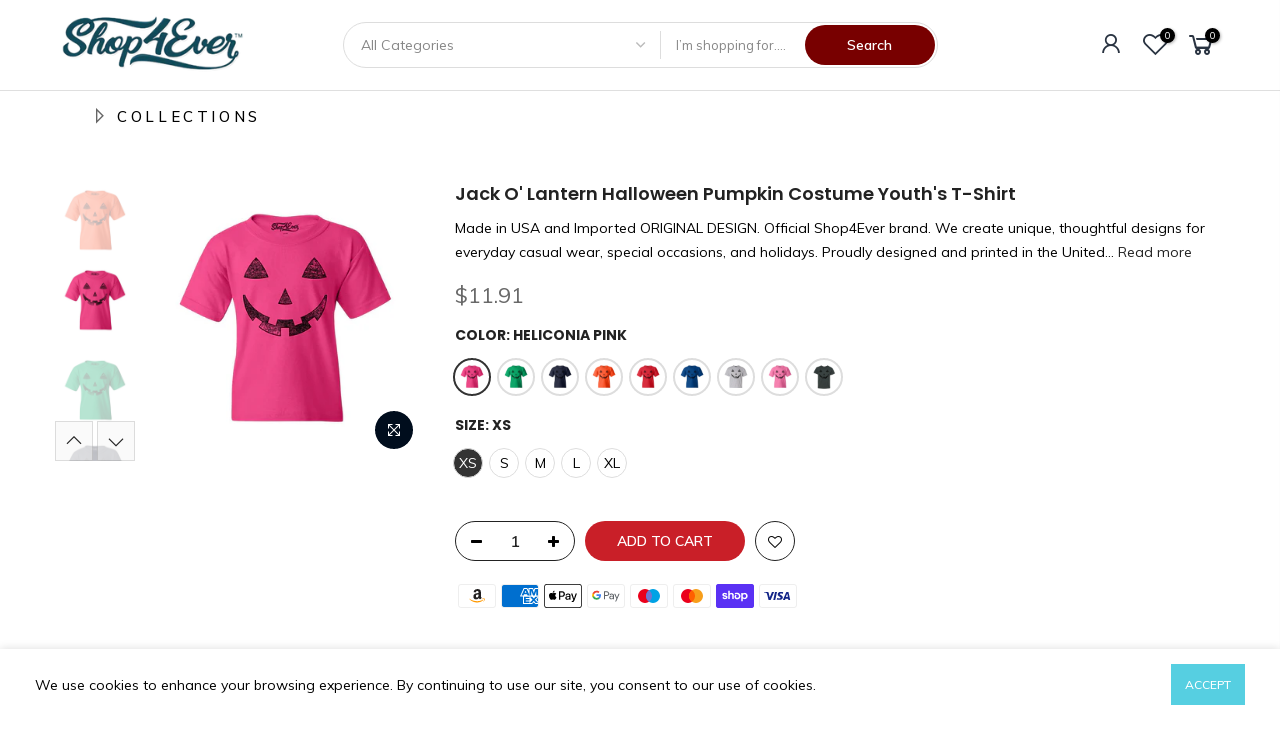

--- FILE ---
content_type: text/html; charset=utf-8
request_url: https://www.shop4ever.com/products/jack-o-lantern-halloween-pumpkin-costume-youths-t-shirt/?view=cl_ppr
body_size: 837
content:
<style>.nt_pre_img,#product-7526387744918 #callBackVariant_ppr.nt_heliconia-pink ul[data-id="0"] .bg_color_heliconia-pink.lazyloaded, #product-7526387744918 #callBackVariant_ppr.nt_heliconia-pink.nt1_xs ul[data-id="0"] .bg_color_heliconia-pink.lazyloaded,#product-7526387744918 #callBackVariant_ppr ul[data-id="0"] .bg_color_heliconia-pink.lazyloaded{ background-image: url(//www.shop4ever.com/cdn/shop/products/H500BHELICONIAPINK_1a573532-6968-45e3-b96a-7ed0e2b75887_180x.jpg?v=1658059298);}.nt_pre_img,#product-7526387744918 #callBackVariant_ppr.nt_heliconia-pink ul[data-id="0"] .bg_color_heliconia-pink.lazyloaded, #product-7526387744918 #callBackVariant_ppr.nt_heliconia-pink.nt1_s ul[data-id="0"] .bg_color_heliconia-pink.lazyloaded{ background-image: url(//www.shop4ever.com/cdn/shop/products/H500BHELICONIAPINK_1a573532-6968-45e3-b96a-7ed0e2b75887_180x.jpg?v=1658059298);}.nt_pre_img,#product-7526387744918 #callBackVariant_ppr.nt_heliconia-pink ul[data-id="0"] .bg_color_heliconia-pink.lazyloaded, #product-7526387744918 #callBackVariant_ppr.nt_heliconia-pink.nt1_m ul[data-id="0"] .bg_color_heliconia-pink.lazyloaded{ background-image: url(//www.shop4ever.com/cdn/shop/products/H500BHELICONIAPINK_1a573532-6968-45e3-b96a-7ed0e2b75887_180x.jpg?v=1658059298);}.nt_pre_img,#product-7526387744918 #callBackVariant_ppr.nt_heliconia-pink ul[data-id="0"] .bg_color_heliconia-pink.lazyloaded, #product-7526387744918 #callBackVariant_ppr.nt_heliconia-pink.nt1_l ul[data-id="0"] .bg_color_heliconia-pink.lazyloaded{ background-image: url(//www.shop4ever.com/cdn/shop/products/H500BHELICONIAPINK_1a573532-6968-45e3-b96a-7ed0e2b75887_180x.jpg?v=1658059298);}.nt_pre_img,#product-7526387744918 #callBackVariant_ppr.nt_heliconia-pink ul[data-id="0"] .bg_color_heliconia-pink.lazyloaded, #product-7526387744918 #callBackVariant_ppr.nt_heliconia-pink.nt1_xl ul[data-id="0"] .bg_color_heliconia-pink.lazyloaded{ background-image: url(//www.shop4ever.com/cdn/shop/products/H500BHELICONIAPINK_1a573532-6968-45e3-b96a-7ed0e2b75887_180x.jpg?v=1658059298);}.nt_pre_img,#product-7526387744918 #callBackVariant_ppr.nt_irish-green ul[data-id="0"] .bg_color_irish-green.lazyloaded, #product-7526387744918 #callBackVariant_ppr.nt_irish-green.nt1_xs ul[data-id="0"] .bg_color_irish-green.lazyloaded,#product-7526387744918 #callBackVariant_ppr ul[data-id="0"] .bg_color_irish-green.lazyloaded{ background-image: url(//www.shop4ever.com/cdn/shop/products/H500BIRISHGREEN_c21e5b82-af5b-41a2-8958-279649eff02f_180x.jpg?v=1658059298);}.nt_pre_img,#product-7526387744918 #callBackVariant_ppr.nt_irish-green ul[data-id="0"] .bg_color_irish-green.lazyloaded, #product-7526387744918 #callBackVariant_ppr.nt_irish-green.nt1_s ul[data-id="0"] .bg_color_irish-green.lazyloaded{ background-image: url(//www.shop4ever.com/cdn/shop/products/H500BIRISHGREEN_c21e5b82-af5b-41a2-8958-279649eff02f_180x.jpg?v=1658059298);}.nt_pre_img,#product-7526387744918 #callBackVariant_ppr.nt_irish-green ul[data-id="0"] .bg_color_irish-green.lazyloaded, #product-7526387744918 #callBackVariant_ppr.nt_irish-green.nt1_m ul[data-id="0"] .bg_color_irish-green.lazyloaded{ background-image: url(//www.shop4ever.com/cdn/shop/products/H500BIRISHGREEN_c21e5b82-af5b-41a2-8958-279649eff02f_180x.jpg?v=1658059298);}.nt_pre_img,#product-7526387744918 #callBackVariant_ppr.nt_irish-green ul[data-id="0"] .bg_color_irish-green.lazyloaded, #product-7526387744918 #callBackVariant_ppr.nt_irish-green.nt1_l ul[data-id="0"] .bg_color_irish-green.lazyloaded{ background-image: url(//www.shop4ever.com/cdn/shop/products/H500BIRISHGREEN_c21e5b82-af5b-41a2-8958-279649eff02f_180x.jpg?v=1658059298);}.nt_pre_img,#product-7526387744918 #callBackVariant_ppr.nt_irish-green ul[data-id="0"] .bg_color_irish-green.lazyloaded, #product-7526387744918 #callBackVariant_ppr.nt_irish-green.nt1_xl ul[data-id="0"] .bg_color_irish-green.lazyloaded{ background-image: url(//www.shop4ever.com/cdn/shop/products/H500BIRISHGREEN_c21e5b82-af5b-41a2-8958-279649eff02f_180x.jpg?v=1658059298);}.nt_pre_img,#product-7526387744918 #callBackVariant_ppr.nt_navy-blue ul[data-id="0"] .bg_color_navy-blue.lazyloaded, #product-7526387744918 #callBackVariant_ppr.nt_navy-blue.nt1_xs ul[data-id="0"] .bg_color_navy-blue.lazyloaded,#product-7526387744918 #callBackVariant_ppr ul[data-id="0"] .bg_color_navy-blue.lazyloaded{ background-image: url(//www.shop4ever.com/cdn/shop/products/H500BNAVYBLUE_cc671462-df12-4c56-8c25-8a7cd39179ed_180x.jpg?v=1658059298);}.nt_pre_img,#product-7526387744918 #callBackVariant_ppr.nt_navy-blue ul[data-id="0"] .bg_color_navy-blue.lazyloaded, #product-7526387744918 #callBackVariant_ppr.nt_navy-blue.nt1_s ul[data-id="0"] .bg_color_navy-blue.lazyloaded{ background-image: url(//www.shop4ever.com/cdn/shop/products/H500BNAVYBLUE_cc671462-df12-4c56-8c25-8a7cd39179ed_180x.jpg?v=1658059298);}.nt_pre_img,#product-7526387744918 #callBackVariant_ppr.nt_navy-blue ul[data-id="0"] .bg_color_navy-blue.lazyloaded, #product-7526387744918 #callBackVariant_ppr.nt_navy-blue.nt1_m ul[data-id="0"] .bg_color_navy-blue.lazyloaded{ background-image: url(//www.shop4ever.com/cdn/shop/products/H500BNAVYBLUE_cc671462-df12-4c56-8c25-8a7cd39179ed_180x.jpg?v=1658059298);}.nt_pre_img,#product-7526387744918 #callBackVariant_ppr.nt_navy-blue ul[data-id="0"] .bg_color_navy-blue.lazyloaded, #product-7526387744918 #callBackVariant_ppr.nt_navy-blue.nt1_l ul[data-id="0"] .bg_color_navy-blue.lazyloaded{ background-image: url(//www.shop4ever.com/cdn/shop/products/H500BNAVYBLUE_cc671462-df12-4c56-8c25-8a7cd39179ed_180x.jpg?v=1658059298);}.nt_pre_img,#product-7526387744918 #callBackVariant_ppr.nt_navy-blue ul[data-id="0"] .bg_color_navy-blue.lazyloaded, #product-7526387744918 #callBackVariant_ppr.nt_navy-blue.nt1_xl ul[data-id="0"] .bg_color_navy-blue.lazyloaded{ background-image: url(//www.shop4ever.com/cdn/shop/products/H500BNAVYBLUE_cc671462-df12-4c56-8c25-8a7cd39179ed_180x.jpg?v=1658059298);}.nt_pre_img,#product-7526387744918 #callBackVariant_ppr.nt_orange ul[data-id="0"] .bg_color_orange.lazyloaded, #product-7526387744918 #callBackVariant_ppr.nt_orange.nt1_xs ul[data-id="0"] .bg_color_orange.lazyloaded,#product-7526387744918 #callBackVariant_ppr ul[data-id="0"] .bg_color_orange.lazyloaded{ background-image: url(//www.shop4ever.com/cdn/shop/products/H500BORANGE_827207e3-3b45-4195-af58-db24e7192501_180x.jpg?v=1658059298);}.nt_pre_img,#product-7526387744918 #callBackVariant_ppr.nt_orange ul[data-id="0"] .bg_color_orange.lazyloaded, #product-7526387744918 #callBackVariant_ppr.nt_orange.nt1_s ul[data-id="0"] .bg_color_orange.lazyloaded{ background-image: url(//www.shop4ever.com/cdn/shop/products/H500BORANGE_827207e3-3b45-4195-af58-db24e7192501_180x.jpg?v=1658059298);}.nt_pre_img,#product-7526387744918 #callBackVariant_ppr.nt_orange ul[data-id="0"] .bg_color_orange.lazyloaded, #product-7526387744918 #callBackVariant_ppr.nt_orange.nt1_m ul[data-id="0"] .bg_color_orange.lazyloaded{ background-image: url(//www.shop4ever.com/cdn/shop/products/H500BORANGE_827207e3-3b45-4195-af58-db24e7192501_180x.jpg?v=1658059298);}.nt_pre_img,#product-7526387744918 #callBackVariant_ppr.nt_orange ul[data-id="0"] .bg_color_orange.lazyloaded, #product-7526387744918 #callBackVariant_ppr.nt_orange.nt1_l ul[data-id="0"] .bg_color_orange.lazyloaded{ background-image: url(//www.shop4ever.com/cdn/shop/products/H500BORANGE_827207e3-3b45-4195-af58-db24e7192501_180x.jpg?v=1658059298);}.nt_pre_img,#product-7526387744918 #callBackVariant_ppr.nt_orange ul[data-id="0"] .bg_color_orange.lazyloaded, #product-7526387744918 #callBackVariant_ppr.nt_orange.nt1_xl ul[data-id="0"] .bg_color_orange.lazyloaded{ background-image: url(//www.shop4ever.com/cdn/shop/products/H500BORANGE_827207e3-3b45-4195-af58-db24e7192501_180x.jpg?v=1658059298);}.nt_pre_img,#product-7526387744918 #callBackVariant_ppr.nt_red ul[data-id="0"] .bg_color_red.lazyloaded, #product-7526387744918 #callBackVariant_ppr.nt_red.nt1_xs ul[data-id="0"] .bg_color_red.lazyloaded,#product-7526387744918 #callBackVariant_ppr ul[data-id="0"] .bg_color_red.lazyloaded{ background-image: url(//www.shop4ever.com/cdn/shop/products/H500BRED_a9049932-e3da-4741-8217-4462e1085712_180x.jpg?v=1658059297);}.nt_pre_img,#product-7526387744918 #callBackVariant_ppr.nt_red ul[data-id="0"] .bg_color_red.lazyloaded, #product-7526387744918 #callBackVariant_ppr.nt_red.nt1_s ul[data-id="0"] .bg_color_red.lazyloaded{ background-image: url(//www.shop4ever.com/cdn/shop/products/H500BRED_a9049932-e3da-4741-8217-4462e1085712_180x.jpg?v=1658059297);}.nt_pre_img,#product-7526387744918 #callBackVariant_ppr.nt_red ul[data-id="0"] .bg_color_red.lazyloaded, #product-7526387744918 #callBackVariant_ppr.nt_red.nt1_m ul[data-id="0"] .bg_color_red.lazyloaded{ background-image: url(//www.shop4ever.com/cdn/shop/products/H500BRED_a9049932-e3da-4741-8217-4462e1085712_180x.jpg?v=1658059297);}.nt_pre_img,#product-7526387744918 #callBackVariant_ppr.nt_red ul[data-id="0"] .bg_color_red.lazyloaded, #product-7526387744918 #callBackVariant_ppr.nt_red.nt1_l ul[data-id="0"] .bg_color_red.lazyloaded{ background-image: url(//www.shop4ever.com/cdn/shop/products/H500BRED_a9049932-e3da-4741-8217-4462e1085712_180x.jpg?v=1658059297);}.nt_pre_img,#product-7526387744918 #callBackVariant_ppr.nt_red ul[data-id="0"] .bg_color_red.lazyloaded, #product-7526387744918 #callBackVariant_ppr.nt_red.nt1_xl ul[data-id="0"] .bg_color_red.lazyloaded{ background-image: url(//www.shop4ever.com/cdn/shop/products/H500BRED_a9049932-e3da-4741-8217-4462e1085712_180x.jpg?v=1658059297);}.nt_pre_img,#product-7526387744918 #callBackVariant_ppr.nt_royal-blue ul[data-id="0"] .bg_color_royal-blue.lazyloaded, #product-7526387744918 #callBackVariant_ppr.nt_royal-blue.nt1_xs ul[data-id="0"] .bg_color_royal-blue.lazyloaded,#product-7526387744918 #callBackVariant_ppr ul[data-id="0"] .bg_color_royal-blue.lazyloaded{ background-image: url(//www.shop4ever.com/cdn/shop/products/H500BROYALBLUE_d67220ce-fca8-4b21-9189-0ba637ddb2f0_180x.jpg?v=1658059297);}.nt_pre_img,#product-7526387744918 #callBackVariant_ppr.nt_royal-blue ul[data-id="0"] .bg_color_royal-blue.lazyloaded, #product-7526387744918 #callBackVariant_ppr.nt_royal-blue.nt1_s ul[data-id="0"] .bg_color_royal-blue.lazyloaded{ background-image: url(//www.shop4ever.com/cdn/shop/products/H500BROYALBLUE_d67220ce-fca8-4b21-9189-0ba637ddb2f0_180x.jpg?v=1658059297);}.nt_pre_img,#product-7526387744918 #callBackVariant_ppr.nt_royal-blue ul[data-id="0"] .bg_color_royal-blue.lazyloaded, #product-7526387744918 #callBackVariant_ppr.nt_royal-blue.nt1_m ul[data-id="0"] .bg_color_royal-blue.lazyloaded{ background-image: url(//www.shop4ever.com/cdn/shop/products/H500BROYALBLUE_d67220ce-fca8-4b21-9189-0ba637ddb2f0_180x.jpg?v=1658059297);}.nt_pre_img,#product-7526387744918 #callBackVariant_ppr.nt_royal-blue ul[data-id="0"] .bg_color_royal-blue.lazyloaded, #product-7526387744918 #callBackVariant_ppr.nt_royal-blue.nt1_l ul[data-id="0"] .bg_color_royal-blue.lazyloaded{ background-image: url(//www.shop4ever.com/cdn/shop/products/H500BROYALBLUE_d67220ce-fca8-4b21-9189-0ba637ddb2f0_180x.jpg?v=1658059297);}.nt_pre_img,#product-7526387744918 #callBackVariant_ppr.nt_royal-blue ul[data-id="0"] .bg_color_royal-blue.lazyloaded, #product-7526387744918 #callBackVariant_ppr.nt_royal-blue.nt1_xl ul[data-id="0"] .bg_color_royal-blue.lazyloaded{ background-image: url(//www.shop4ever.com/cdn/shop/products/H500BROYALBLUE_d67220ce-fca8-4b21-9189-0ba637ddb2f0_180x.jpg?v=1658059297);}.nt_pre_img,#product-7526387744918 #callBackVariant_ppr.nt_sports-grey ul[data-id="0"] .bg_color_sports-grey.lazyloaded, #product-7526387744918 #callBackVariant_ppr.nt_sports-grey.nt1_xs ul[data-id="0"] .bg_color_sports-grey.lazyloaded,#product-7526387744918 #callBackVariant_ppr ul[data-id="0"] .bg_color_sports-grey.lazyloaded{ background-image: url(//www.shop4ever.com/cdn/shop/products/H500BSPORTSGREY_f85c0dbf-986b-431f-a521-0127db8d5e8e_180x.jpg?v=1658059297);}.nt_pre_img,#product-7526387744918 #callBackVariant_ppr.nt_sports-grey ul[data-id="0"] .bg_color_sports-grey.lazyloaded, #product-7526387744918 #callBackVariant_ppr.nt_sports-grey.nt1_s ul[data-id="0"] .bg_color_sports-grey.lazyloaded{ background-image: url(//www.shop4ever.com/cdn/shop/products/H500BSPORTSGREY_f85c0dbf-986b-431f-a521-0127db8d5e8e_180x.jpg?v=1658059297);}.nt_pre_img,#product-7526387744918 #callBackVariant_ppr.nt_sports-grey ul[data-id="0"] .bg_color_sports-grey.lazyloaded, #product-7526387744918 #callBackVariant_ppr.nt_sports-grey.nt1_m ul[data-id="0"] .bg_color_sports-grey.lazyloaded{ background-image: url(//www.shop4ever.com/cdn/shop/products/H500BSPORTSGREY_f85c0dbf-986b-431f-a521-0127db8d5e8e_180x.jpg?v=1658059297);}.nt_pre_img,#product-7526387744918 #callBackVariant_ppr.nt_sports-grey ul[data-id="0"] .bg_color_sports-grey.lazyloaded, #product-7526387744918 #callBackVariant_ppr.nt_sports-grey.nt1_l ul[data-id="0"] .bg_color_sports-grey.lazyloaded{ background-image: url(//www.shop4ever.com/cdn/shop/products/H500BSPORTSGREY_f85c0dbf-986b-431f-a521-0127db8d5e8e_180x.jpg?v=1658059297);}.nt_pre_img,#product-7526387744918 #callBackVariant_ppr.nt_sports-grey ul[data-id="0"] .bg_color_sports-grey.lazyloaded, #product-7526387744918 #callBackVariant_ppr.nt_sports-grey.nt1_xl ul[data-id="0"] .bg_color_sports-grey.lazyloaded{ background-image: url(//www.shop4ever.com/cdn/shop/products/H500BSPORTSGREY_f85c0dbf-986b-431f-a521-0127db8d5e8e_180x.jpg?v=1658059297);}.nt_pre_img,#product-7526387744918 #callBackVariant_ppr.nt_azalea-pink ul[data-id="0"] .bg_color_azalea-pink.lazyloaded, #product-7526387744918 #callBackVariant_ppr.nt_azalea-pink.nt1_xs ul[data-id="0"] .bg_color_azalea-pink.lazyloaded,#product-7526387744918 #callBackVariant_ppr ul[data-id="0"] .bg_color_azalea-pink.lazyloaded{ background-image: url(//www.shop4ever.com/cdn/shop/products/H500BYAzeleaPink_b936c5bf-7ca3-4c1b-8bb5-651b8be3abe1_180x.jpg?v=1658059297);}.nt_pre_img,#product-7526387744918 #callBackVariant_ppr.nt_azalea-pink ul[data-id="0"] .bg_color_azalea-pink.lazyloaded, #product-7526387744918 #callBackVariant_ppr.nt_azalea-pink.nt1_s ul[data-id="0"] .bg_color_azalea-pink.lazyloaded{ background-image: url(//www.shop4ever.com/cdn/shop/products/H500BYAzeleaPink_b936c5bf-7ca3-4c1b-8bb5-651b8be3abe1_180x.jpg?v=1658059297);}.nt_pre_img,#product-7526387744918 #callBackVariant_ppr.nt_azalea-pink ul[data-id="0"] .bg_color_azalea-pink.lazyloaded, #product-7526387744918 #callBackVariant_ppr.nt_azalea-pink.nt1_m ul[data-id="0"] .bg_color_azalea-pink.lazyloaded{ background-image: url(//www.shop4ever.com/cdn/shop/products/H500BYAzeleaPink_b936c5bf-7ca3-4c1b-8bb5-651b8be3abe1_180x.jpg?v=1658059297);}.nt_pre_img,#product-7526387744918 #callBackVariant_ppr.nt_azalea-pink ul[data-id="0"] .bg_color_azalea-pink.lazyloaded, #product-7526387744918 #callBackVariant_ppr.nt_azalea-pink.nt1_l ul[data-id="0"] .bg_color_azalea-pink.lazyloaded{ background-image: url(//www.shop4ever.com/cdn/shop/products/H500BYAzeleaPink_b936c5bf-7ca3-4c1b-8bb5-651b8be3abe1_180x.jpg?v=1658059297);}.nt_pre_img,#product-7526387744918 #callBackVariant_ppr.nt_azalea-pink ul[data-id="0"] .bg_color_azalea-pink.lazyloaded, #product-7526387744918 #callBackVariant_ppr.nt_azalea-pink.nt1_xl ul[data-id="0"] .bg_color_azalea-pink.lazyloaded{ background-image: url(//www.shop4ever.com/cdn/shop/products/H500BYAzeleaPink_b936c5bf-7ca3-4c1b-8bb5-651b8be3abe1_180x.jpg?v=1658059297);}.nt_pre_img,#product-7526387744918 #callBackVariant_ppr.nt_dark-heather ul[data-id="0"] .bg_color_dark-heather.lazyloaded, #product-7526387744918 #callBackVariant_ppr.nt_dark-heather.nt1_xs ul[data-id="0"] .bg_color_dark-heather.lazyloaded,#product-7526387744918 #callBackVariant_ppr ul[data-id="0"] .bg_color_dark-heather.lazyloaded{ background-image: url(//www.shop4ever.com/cdn/shop/products/H500BYDarkHeather_150e0e0e-0844-4bf1-a890-6afb91391125_180x.jpg?v=1658059297);}.nt_pre_img,#product-7526387744918 #callBackVariant_ppr.nt_dark-heather ul[data-id="0"] .bg_color_dark-heather.lazyloaded, #product-7526387744918 #callBackVariant_ppr.nt_dark-heather.nt1_s ul[data-id="0"] .bg_color_dark-heather.lazyloaded{ background-image: url(//www.shop4ever.com/cdn/shop/products/H500BYDarkHeather_150e0e0e-0844-4bf1-a890-6afb91391125_180x.jpg?v=1658059297);}.nt_pre_img,#product-7526387744918 #callBackVariant_ppr.nt_dark-heather ul[data-id="0"] .bg_color_dark-heather.lazyloaded, #product-7526387744918 #callBackVariant_ppr.nt_dark-heather.nt1_m ul[data-id="0"] .bg_color_dark-heather.lazyloaded{ background-image: url(//www.shop4ever.com/cdn/shop/products/H500BYDarkHeather_150e0e0e-0844-4bf1-a890-6afb91391125_180x.jpg?v=1658059297);}.nt_pre_img,#product-7526387744918 #callBackVariant_ppr.nt_dark-heather ul[data-id="0"] .bg_color_dark-heather.lazyloaded, #product-7526387744918 #callBackVariant_ppr.nt_dark-heather.nt1_l ul[data-id="0"] .bg_color_dark-heather.lazyloaded{ background-image: url(//www.shop4ever.com/cdn/shop/products/H500BYDarkHeather_150e0e0e-0844-4bf1-a890-6afb91391125_180x.jpg?v=1658059297);}.nt_pre_img,#product-7526387744918 #callBackVariant_ppr.nt_dark-heather ul[data-id="0"] .bg_color_dark-heather.lazyloaded, #product-7526387744918 #callBackVariant_ppr.nt_dark-heather.nt1_xl ul[data-id="0"] .bg_color_dark-heather.lazyloaded{ background-image: url(//www.shop4ever.com/cdn/shop/products/H500BYDarkHeather_150e0e0e-0844-4bf1-a890-6afb91391125_180x.jpg?v=1658059297);}
</style>

--- FILE ---
content_type: text/html; charset=utf-8
request_url: https://www.shop4ever.com/products/jack-o-lantern-halloween-pumpkin-costume-youths-t-shirt/?view=js_ppr
body_size: 3576
content:
<script type="application/json" id="ProductJson-template_ppr">{"id":7526387744918,"title":"Jack O' Lantern Halloween Pumpkin Costume Youth's T-Shirt","handle":"jack-o-lantern-halloween-pumpkin-costume-youths-t-shirt","description":"\u003cul class=\"a-unordered-list a-vertical a-spacing-mini\" data-mce-fragment=\"1\"\u003e\n\u003cli data-mce-fragment=\"1\"\u003e\u003cspan class=\"a-list-item\" data-mce-fragment=\"1\"\u003eMade in USA and Imported\u003c\/span\u003e\u003c\/li\u003e\n\u003cli data-mce-fragment=\"1\"\u003e\u003cspan class=\"a-list-item\" data-mce-fragment=\"1\"\u003eORIGINAL DESIGN. Official Shop4Ever brand. We create unique, thoughtful designs for everyday casual wear, special occasions, and holidays. Proudly designed and printed in the United States.\u003c\/span\u003e\u003c\/li\u003e\n\u003cli data-mce-fragment=\"1\"\u003e\u003cspan class=\"a-list-item\" data-mce-fragment=\"1\"\u003eQUALITY FIT. Comfortable, lightweight fit tee, solid colors are 100% cotton material, heather colors are 50\/50 cotton poly blend, sports grey is 90\/10 cotton poly blend. Machine wash inside out with cold water, tumble dry low. Design print may appear smaller on larger sizes.\u003c\/span\u003e\u003c\/li\u003e\n\u003cli data-mce-fragment=\"1\"\u003e\u003cspan class=\"a-list-item\" data-mce-fragment=\"1\"\u003eFOR SOMEONE THAT LOVES TO READ! Dress up like a character from your favorite book! Great to wear for Halloween or read across America week! Great for school or college to wear in the classroom for teachers and students.\u003c\/span\u003e\u003c\/li\u003e\n\u003cli data-mce-fragment=\"1\"\u003e\u003cspan class=\"a-list-item\" data-mce-fragment=\"1\"\u003eGREAT GIFT IDEA! Thoughtful gift for that special someone who loves books. Consider your friend, boyfriend, girlfriend, dad, mom, sister, brother, son or daughter. Great for Christmas, birthdays, an anniversary, graduation, retirement, Valentine's Day, or any special occasion.\u003c\/span\u003e\u003c\/li\u003e\n\u003cli data-mce-fragment=\"1\"\u003e\u003cspan class=\"a-list-item\" data-mce-fragment=\"1\"\u003eMORE CHOICES FOR YOU. Visit our Shop4Ever store for our a wide selection of novelty apparel. We have apparel for the whole family, including men, women, children, toddler's and babies. We also carry novelty gifts, like mugs and tote bags.\u003c\/span\u003e\u003c\/li\u003e\n\u003c\/ul\u003e","published_at":"2022-07-17T05:03:09-07:00","created_at":"2022-07-17T05:01:04-07:00","vendor":"Shop4Ever","type":"Youth","tags":[],"price":1191,"price_min":1191,"price_max":1191,"available":true,"price_varies":false,"compare_at_price":null,"compare_at_price_min":0,"compare_at_price_max":0,"compare_at_price_varies":false,"variants":[{"id":41951864684694,"title":"Heliconia Pink \/ XS","option1":"Heliconia Pink","option2":"XS","option3":null,"sku":null,"requires_shipping":true,"taxable":true,"featured_image":{"id":33538132902038,"product_id":7526387744918,"position":2,"created_at":"2022-07-17T05:01:35-07:00","updated_at":"2022-07-17T05:01:38-07:00","alt":"This youth t-shirt in dark pink features a classic grinning Jack-O-Lantern pumpkin face design, making it a perfect and easy Halloween costume or festive apparel for spooky celebrations. Typically made from 100% cotton for solid colors or a cotton\/polyester blend for heathered options, it offers a comfortable unisex youth fit. ","width":2000,"height":2000,"src":"\/\/www.shop4ever.com\/cdn\/shop\/products\/H500BHELICONIAPINK_1a573532-6968-45e3-b96a-7ed0e2b75887.jpg?v=1658059298","variant_ids":[41951864684694,41951864717462,41951864750230,41951864782998,41951864815766]},"available":true,"name":"Jack O' Lantern Halloween Pumpkin Costume Youth's T-Shirt - Heliconia Pink \/ XS","public_title":"Heliconia Pink \/ XS","options":["Heliconia Pink","XS"],"price":1191,"weight":0,"compare_at_price":null,"inventory_management":"shopify","barcode":null,"featured_media":{"alt":"This youth t-shirt in dark pink features a classic grinning Jack-O-Lantern pumpkin face design, making it a perfect and easy Halloween costume or festive apparel for spooky celebrations. Typically made from 100% cotton for solid colors or a cotton\/polyester blend for heathered options, it offers a comfortable unisex youth fit. ","id":25921297973398,"position":2,"preview_image":{"aspect_ratio":1.0,"height":2000,"width":2000,"src":"\/\/www.shop4ever.com\/cdn\/shop\/products\/H500BHELICONIAPINK_1a573532-6968-45e3-b96a-7ed0e2b75887.jpg?v=1658059298"}},"requires_selling_plan":false,"selling_plan_allocations":[]},{"id":41951864717462,"title":"Heliconia Pink \/ S","option1":"Heliconia Pink","option2":"S","option3":null,"sku":null,"requires_shipping":true,"taxable":true,"featured_image":{"id":33538132902038,"product_id":7526387744918,"position":2,"created_at":"2022-07-17T05:01:35-07:00","updated_at":"2022-07-17T05:01:38-07:00","alt":"This youth t-shirt in dark pink features a classic grinning Jack-O-Lantern pumpkin face design, making it a perfect and easy Halloween costume or festive apparel for spooky celebrations. Typically made from 100% cotton for solid colors or a cotton\/polyester blend for heathered options, it offers a comfortable unisex youth fit. ","width":2000,"height":2000,"src":"\/\/www.shop4ever.com\/cdn\/shop\/products\/H500BHELICONIAPINK_1a573532-6968-45e3-b96a-7ed0e2b75887.jpg?v=1658059298","variant_ids":[41951864684694,41951864717462,41951864750230,41951864782998,41951864815766]},"available":true,"name":"Jack O' Lantern Halloween Pumpkin Costume Youth's T-Shirt - Heliconia Pink \/ S","public_title":"Heliconia Pink \/ S","options":["Heliconia Pink","S"],"price":1191,"weight":0,"compare_at_price":null,"inventory_management":"shopify","barcode":null,"featured_media":{"alt":"This youth t-shirt in dark pink features a classic grinning Jack-O-Lantern pumpkin face design, making it a perfect and easy Halloween costume or festive apparel for spooky celebrations. Typically made from 100% cotton for solid colors or a cotton\/polyester blend for heathered options, it offers a comfortable unisex youth fit. ","id":25921297973398,"position":2,"preview_image":{"aspect_ratio":1.0,"height":2000,"width":2000,"src":"\/\/www.shop4ever.com\/cdn\/shop\/products\/H500BHELICONIAPINK_1a573532-6968-45e3-b96a-7ed0e2b75887.jpg?v=1658059298"}},"requires_selling_plan":false,"selling_plan_allocations":[]},{"id":41951864750230,"title":"Heliconia Pink \/ M","option1":"Heliconia Pink","option2":"M","option3":null,"sku":null,"requires_shipping":true,"taxable":true,"featured_image":{"id":33538132902038,"product_id":7526387744918,"position":2,"created_at":"2022-07-17T05:01:35-07:00","updated_at":"2022-07-17T05:01:38-07:00","alt":"This youth t-shirt in dark pink features a classic grinning Jack-O-Lantern pumpkin face design, making it a perfect and easy Halloween costume or festive apparel for spooky celebrations. Typically made from 100% cotton for solid colors or a cotton\/polyester blend for heathered options, it offers a comfortable unisex youth fit. ","width":2000,"height":2000,"src":"\/\/www.shop4ever.com\/cdn\/shop\/products\/H500BHELICONIAPINK_1a573532-6968-45e3-b96a-7ed0e2b75887.jpg?v=1658059298","variant_ids":[41951864684694,41951864717462,41951864750230,41951864782998,41951864815766]},"available":true,"name":"Jack O' Lantern Halloween Pumpkin Costume Youth's T-Shirt - Heliconia Pink \/ M","public_title":"Heliconia Pink \/ M","options":["Heliconia Pink","M"],"price":1191,"weight":0,"compare_at_price":null,"inventory_management":"shopify","barcode":null,"featured_media":{"alt":"This youth t-shirt in dark pink features a classic grinning Jack-O-Lantern pumpkin face design, making it a perfect and easy Halloween costume or festive apparel for spooky celebrations. Typically made from 100% cotton for solid colors or a cotton\/polyester blend for heathered options, it offers a comfortable unisex youth fit. ","id":25921297973398,"position":2,"preview_image":{"aspect_ratio":1.0,"height":2000,"width":2000,"src":"\/\/www.shop4ever.com\/cdn\/shop\/products\/H500BHELICONIAPINK_1a573532-6968-45e3-b96a-7ed0e2b75887.jpg?v=1658059298"}},"requires_selling_plan":false,"selling_plan_allocations":[]},{"id":41951864782998,"title":"Heliconia Pink \/ L","option1":"Heliconia Pink","option2":"L","option3":null,"sku":null,"requires_shipping":true,"taxable":true,"featured_image":{"id":33538132902038,"product_id":7526387744918,"position":2,"created_at":"2022-07-17T05:01:35-07:00","updated_at":"2022-07-17T05:01:38-07:00","alt":"This youth t-shirt in dark pink features a classic grinning Jack-O-Lantern pumpkin face design, making it a perfect and easy Halloween costume or festive apparel for spooky celebrations. Typically made from 100% cotton for solid colors or a cotton\/polyester blend for heathered options, it offers a comfortable unisex youth fit. ","width":2000,"height":2000,"src":"\/\/www.shop4ever.com\/cdn\/shop\/products\/H500BHELICONIAPINK_1a573532-6968-45e3-b96a-7ed0e2b75887.jpg?v=1658059298","variant_ids":[41951864684694,41951864717462,41951864750230,41951864782998,41951864815766]},"available":true,"name":"Jack O' Lantern Halloween Pumpkin Costume Youth's T-Shirt - Heliconia Pink \/ L","public_title":"Heliconia Pink \/ L","options":["Heliconia Pink","L"],"price":1191,"weight":0,"compare_at_price":null,"inventory_management":"shopify","barcode":null,"featured_media":{"alt":"This youth t-shirt in dark pink features a classic grinning Jack-O-Lantern pumpkin face design, making it a perfect and easy Halloween costume or festive apparel for spooky celebrations. Typically made from 100% cotton for solid colors or a cotton\/polyester blend for heathered options, it offers a comfortable unisex youth fit. ","id":25921297973398,"position":2,"preview_image":{"aspect_ratio":1.0,"height":2000,"width":2000,"src":"\/\/www.shop4ever.com\/cdn\/shop\/products\/H500BHELICONIAPINK_1a573532-6968-45e3-b96a-7ed0e2b75887.jpg?v=1658059298"}},"requires_selling_plan":false,"selling_plan_allocations":[]},{"id":41951864815766,"title":"Heliconia Pink \/ XL","option1":"Heliconia Pink","option2":"XL","option3":null,"sku":null,"requires_shipping":true,"taxable":true,"featured_image":{"id":33538132902038,"product_id":7526387744918,"position":2,"created_at":"2022-07-17T05:01:35-07:00","updated_at":"2022-07-17T05:01:38-07:00","alt":"This youth t-shirt in dark pink features a classic grinning Jack-O-Lantern pumpkin face design, making it a perfect and easy Halloween costume or festive apparel for spooky celebrations. Typically made from 100% cotton for solid colors or a cotton\/polyester blend for heathered options, it offers a comfortable unisex youth fit. ","width":2000,"height":2000,"src":"\/\/www.shop4ever.com\/cdn\/shop\/products\/H500BHELICONIAPINK_1a573532-6968-45e3-b96a-7ed0e2b75887.jpg?v=1658059298","variant_ids":[41951864684694,41951864717462,41951864750230,41951864782998,41951864815766]},"available":true,"name":"Jack O' Lantern Halloween Pumpkin Costume Youth's T-Shirt - Heliconia Pink \/ XL","public_title":"Heliconia Pink \/ XL","options":["Heliconia Pink","XL"],"price":1191,"weight":0,"compare_at_price":null,"inventory_management":"shopify","barcode":null,"featured_media":{"alt":"This youth t-shirt in dark pink features a classic grinning Jack-O-Lantern pumpkin face design, making it a perfect and easy Halloween costume or festive apparel for spooky celebrations. Typically made from 100% cotton for solid colors or a cotton\/polyester blend for heathered options, it offers a comfortable unisex youth fit. ","id":25921297973398,"position":2,"preview_image":{"aspect_ratio":1.0,"height":2000,"width":2000,"src":"\/\/www.shop4ever.com\/cdn\/shop\/products\/H500BHELICONIAPINK_1a573532-6968-45e3-b96a-7ed0e2b75887.jpg?v=1658059298"}},"requires_selling_plan":false,"selling_plan_allocations":[]},{"id":41951864848534,"title":"Irish Green \/ XS","option1":"Irish Green","option2":"XS","option3":null,"sku":null,"requires_shipping":true,"taxable":true,"featured_image":{"id":33538132934806,"product_id":7526387744918,"position":3,"created_at":"2022-07-17T05:01:35-07:00","updated_at":"2022-07-17T05:01:38-07:00","alt":"This youth t-shirt in irish green features a classic grinning Jack-O-Lantern pumpkin face design, making it a perfect and easy Halloween costume or festive apparel for spooky celebrations. Typically made from 100% cotton for solid colors or a cotton\/polyester blend for heathered options, it offers a comfortable unisex youth fit. ","width":2000,"height":2000,"src":"\/\/www.shop4ever.com\/cdn\/shop\/products\/H500BIRISHGREEN_c21e5b82-af5b-41a2-8958-279649eff02f.jpg?v=1658059298","variant_ids":[41951864848534,41951864881302,41951864914070,41951864946838,41951864979606]},"available":true,"name":"Jack O' Lantern Halloween Pumpkin Costume Youth's T-Shirt - Irish Green \/ XS","public_title":"Irish Green \/ XS","options":["Irish Green","XS"],"price":1191,"weight":0,"compare_at_price":null,"inventory_management":"shopify","barcode":null,"featured_media":{"alt":"This youth t-shirt in irish green features a classic grinning Jack-O-Lantern pumpkin face design, making it a perfect and easy Halloween costume or festive apparel for spooky celebrations. Typically made from 100% cotton for solid colors or a cotton\/polyester blend for heathered options, it offers a comfortable unisex youth fit. ","id":25921298006166,"position":3,"preview_image":{"aspect_ratio":1.0,"height":2000,"width":2000,"src":"\/\/www.shop4ever.com\/cdn\/shop\/products\/H500BIRISHGREEN_c21e5b82-af5b-41a2-8958-279649eff02f.jpg?v=1658059298"}},"requires_selling_plan":false,"selling_plan_allocations":[]},{"id":41951864881302,"title":"Irish Green \/ S","option1":"Irish Green","option2":"S","option3":null,"sku":null,"requires_shipping":true,"taxable":true,"featured_image":{"id":33538132934806,"product_id":7526387744918,"position":3,"created_at":"2022-07-17T05:01:35-07:00","updated_at":"2022-07-17T05:01:38-07:00","alt":"This youth t-shirt in irish green features a classic grinning Jack-O-Lantern pumpkin face design, making it a perfect and easy Halloween costume or festive apparel for spooky celebrations. Typically made from 100% cotton for solid colors or a cotton\/polyester blend for heathered options, it offers a comfortable unisex youth fit. ","width":2000,"height":2000,"src":"\/\/www.shop4ever.com\/cdn\/shop\/products\/H500BIRISHGREEN_c21e5b82-af5b-41a2-8958-279649eff02f.jpg?v=1658059298","variant_ids":[41951864848534,41951864881302,41951864914070,41951864946838,41951864979606]},"available":true,"name":"Jack O' Lantern Halloween Pumpkin Costume Youth's T-Shirt - Irish Green \/ S","public_title":"Irish Green \/ S","options":["Irish Green","S"],"price":1191,"weight":0,"compare_at_price":null,"inventory_management":"shopify","barcode":null,"featured_media":{"alt":"This youth t-shirt in irish green features a classic grinning Jack-O-Lantern pumpkin face design, making it a perfect and easy Halloween costume or festive apparel for spooky celebrations. Typically made from 100% cotton for solid colors or a cotton\/polyester blend for heathered options, it offers a comfortable unisex youth fit. ","id":25921298006166,"position":3,"preview_image":{"aspect_ratio":1.0,"height":2000,"width":2000,"src":"\/\/www.shop4ever.com\/cdn\/shop\/products\/H500BIRISHGREEN_c21e5b82-af5b-41a2-8958-279649eff02f.jpg?v=1658059298"}},"requires_selling_plan":false,"selling_plan_allocations":[]},{"id":41951864914070,"title":"Irish Green \/ M","option1":"Irish Green","option2":"M","option3":null,"sku":null,"requires_shipping":true,"taxable":true,"featured_image":{"id":33538132934806,"product_id":7526387744918,"position":3,"created_at":"2022-07-17T05:01:35-07:00","updated_at":"2022-07-17T05:01:38-07:00","alt":"This youth t-shirt in irish green features a classic grinning Jack-O-Lantern pumpkin face design, making it a perfect and easy Halloween costume or festive apparel for spooky celebrations. Typically made from 100% cotton for solid colors or a cotton\/polyester blend for heathered options, it offers a comfortable unisex youth fit. ","width":2000,"height":2000,"src":"\/\/www.shop4ever.com\/cdn\/shop\/products\/H500BIRISHGREEN_c21e5b82-af5b-41a2-8958-279649eff02f.jpg?v=1658059298","variant_ids":[41951864848534,41951864881302,41951864914070,41951864946838,41951864979606]},"available":true,"name":"Jack O' Lantern Halloween Pumpkin Costume Youth's T-Shirt - Irish Green \/ M","public_title":"Irish Green \/ M","options":["Irish Green","M"],"price":1191,"weight":0,"compare_at_price":null,"inventory_management":"shopify","barcode":null,"featured_media":{"alt":"This youth t-shirt in irish green features a classic grinning Jack-O-Lantern pumpkin face design, making it a perfect and easy Halloween costume or festive apparel for spooky celebrations. Typically made from 100% cotton for solid colors or a cotton\/polyester blend for heathered options, it offers a comfortable unisex youth fit. ","id":25921298006166,"position":3,"preview_image":{"aspect_ratio":1.0,"height":2000,"width":2000,"src":"\/\/www.shop4ever.com\/cdn\/shop\/products\/H500BIRISHGREEN_c21e5b82-af5b-41a2-8958-279649eff02f.jpg?v=1658059298"}},"requires_selling_plan":false,"selling_plan_allocations":[]},{"id":41951864946838,"title":"Irish Green \/ L","option1":"Irish Green","option2":"L","option3":null,"sku":null,"requires_shipping":true,"taxable":true,"featured_image":{"id":33538132934806,"product_id":7526387744918,"position":3,"created_at":"2022-07-17T05:01:35-07:00","updated_at":"2022-07-17T05:01:38-07:00","alt":"This youth t-shirt in irish green features a classic grinning Jack-O-Lantern pumpkin face design, making it a perfect and easy Halloween costume or festive apparel for spooky celebrations. Typically made from 100% cotton for solid colors or a cotton\/polyester blend for heathered options, it offers a comfortable unisex youth fit. ","width":2000,"height":2000,"src":"\/\/www.shop4ever.com\/cdn\/shop\/products\/H500BIRISHGREEN_c21e5b82-af5b-41a2-8958-279649eff02f.jpg?v=1658059298","variant_ids":[41951864848534,41951864881302,41951864914070,41951864946838,41951864979606]},"available":true,"name":"Jack O' Lantern Halloween Pumpkin Costume Youth's T-Shirt - Irish Green \/ L","public_title":"Irish Green \/ L","options":["Irish Green","L"],"price":1191,"weight":0,"compare_at_price":null,"inventory_management":"shopify","barcode":null,"featured_media":{"alt":"This youth t-shirt in irish green features a classic grinning Jack-O-Lantern pumpkin face design, making it a perfect and easy Halloween costume or festive apparel for spooky celebrations. Typically made from 100% cotton for solid colors or a cotton\/polyester blend for heathered options, it offers a comfortable unisex youth fit. ","id":25921298006166,"position":3,"preview_image":{"aspect_ratio":1.0,"height":2000,"width":2000,"src":"\/\/www.shop4ever.com\/cdn\/shop\/products\/H500BIRISHGREEN_c21e5b82-af5b-41a2-8958-279649eff02f.jpg?v=1658059298"}},"requires_selling_plan":false,"selling_plan_allocations":[]},{"id":41951864979606,"title":"Irish Green \/ XL","option1":"Irish Green","option2":"XL","option3":null,"sku":null,"requires_shipping":true,"taxable":true,"featured_image":{"id":33538132934806,"product_id":7526387744918,"position":3,"created_at":"2022-07-17T05:01:35-07:00","updated_at":"2022-07-17T05:01:38-07:00","alt":"This youth t-shirt in irish green features a classic grinning Jack-O-Lantern pumpkin face design, making it a perfect and easy Halloween costume or festive apparel for spooky celebrations. Typically made from 100% cotton for solid colors or a cotton\/polyester blend for heathered options, it offers a comfortable unisex youth fit. ","width":2000,"height":2000,"src":"\/\/www.shop4ever.com\/cdn\/shop\/products\/H500BIRISHGREEN_c21e5b82-af5b-41a2-8958-279649eff02f.jpg?v=1658059298","variant_ids":[41951864848534,41951864881302,41951864914070,41951864946838,41951864979606]},"available":true,"name":"Jack O' Lantern Halloween Pumpkin Costume Youth's T-Shirt - Irish Green \/ XL","public_title":"Irish Green \/ XL","options":["Irish Green","XL"],"price":1191,"weight":0,"compare_at_price":null,"inventory_management":"shopify","barcode":null,"featured_media":{"alt":"This youth t-shirt in irish green features a classic grinning Jack-O-Lantern pumpkin face design, making it a perfect and easy Halloween costume or festive apparel for spooky celebrations. Typically made from 100% cotton for solid colors or a cotton\/polyester blend for heathered options, it offers a comfortable unisex youth fit. ","id":25921298006166,"position":3,"preview_image":{"aspect_ratio":1.0,"height":2000,"width":2000,"src":"\/\/www.shop4ever.com\/cdn\/shop\/products\/H500BIRISHGREEN_c21e5b82-af5b-41a2-8958-279649eff02f.jpg?v=1658059298"}},"requires_selling_plan":false,"selling_plan_allocations":[]},{"id":41951865012374,"title":"Navy Blue \/ XS","option1":"Navy Blue","option2":"XS","option3":null,"sku":null,"requires_shipping":true,"taxable":true,"featured_image":{"id":33538133164182,"product_id":7526387744918,"position":4,"created_at":"2022-07-17T05:01:35-07:00","updated_at":"2022-07-17T05:01:38-07:00","alt":"This youth t-shirt in royal blue features a classic grinning Jack-O-Lantern pumpkin face design, making it a perfect and easy Halloween costume or festive apparel for spooky celebrations. Typically made from 100% cotton for solid colors or a cotton\/polyester blend for heathered options, it offers a comfortable unisex youth fit. ","width":2000,"height":2000,"src":"\/\/www.shop4ever.com\/cdn\/shop\/products\/H500BNAVYBLUE_cc671462-df12-4c56-8c25-8a7cd39179ed.jpg?v=1658059298","variant_ids":[41951865012374,41951865045142,41951865077910,41951865110678,41951865143446]},"available":true,"name":"Jack O' Lantern Halloween Pumpkin Costume Youth's T-Shirt - Navy Blue \/ XS","public_title":"Navy Blue \/ XS","options":["Navy Blue","XS"],"price":1191,"weight":0,"compare_at_price":null,"inventory_management":"shopify","barcode":null,"featured_media":{"alt":"This youth t-shirt in royal blue features a classic grinning Jack-O-Lantern pumpkin face design, making it a perfect and easy Halloween costume or festive apparel for spooky celebrations. Typically made from 100% cotton for solid colors or a cotton\/polyester blend for heathered options, it offers a comfortable unisex youth fit. ","id":25921298038934,"position":4,"preview_image":{"aspect_ratio":1.0,"height":2000,"width":2000,"src":"\/\/www.shop4ever.com\/cdn\/shop\/products\/H500BNAVYBLUE_cc671462-df12-4c56-8c25-8a7cd39179ed.jpg?v=1658059298"}},"requires_selling_plan":false,"selling_plan_allocations":[]},{"id":41951865045142,"title":"Navy Blue \/ S","option1":"Navy Blue","option2":"S","option3":null,"sku":null,"requires_shipping":true,"taxable":true,"featured_image":{"id":33538133164182,"product_id":7526387744918,"position":4,"created_at":"2022-07-17T05:01:35-07:00","updated_at":"2022-07-17T05:01:38-07:00","alt":"This youth t-shirt in royal blue features a classic grinning Jack-O-Lantern pumpkin face design, making it a perfect and easy Halloween costume or festive apparel for spooky celebrations. Typically made from 100% cotton for solid colors or a cotton\/polyester blend for heathered options, it offers a comfortable unisex youth fit. ","width":2000,"height":2000,"src":"\/\/www.shop4ever.com\/cdn\/shop\/products\/H500BNAVYBLUE_cc671462-df12-4c56-8c25-8a7cd39179ed.jpg?v=1658059298","variant_ids":[41951865012374,41951865045142,41951865077910,41951865110678,41951865143446]},"available":true,"name":"Jack O' Lantern Halloween Pumpkin Costume Youth's T-Shirt - Navy Blue \/ S","public_title":"Navy Blue \/ S","options":["Navy Blue","S"],"price":1191,"weight":0,"compare_at_price":null,"inventory_management":"shopify","barcode":null,"featured_media":{"alt":"This youth t-shirt in royal blue features a classic grinning Jack-O-Lantern pumpkin face design, making it a perfect and easy Halloween costume or festive apparel for spooky celebrations. Typically made from 100% cotton for solid colors or a cotton\/polyester blend for heathered options, it offers a comfortable unisex youth fit. ","id":25921298038934,"position":4,"preview_image":{"aspect_ratio":1.0,"height":2000,"width":2000,"src":"\/\/www.shop4ever.com\/cdn\/shop\/products\/H500BNAVYBLUE_cc671462-df12-4c56-8c25-8a7cd39179ed.jpg?v=1658059298"}},"requires_selling_plan":false,"selling_plan_allocations":[]},{"id":41951865077910,"title":"Navy Blue \/ M","option1":"Navy Blue","option2":"M","option3":null,"sku":null,"requires_shipping":true,"taxable":true,"featured_image":{"id":33538133164182,"product_id":7526387744918,"position":4,"created_at":"2022-07-17T05:01:35-07:00","updated_at":"2022-07-17T05:01:38-07:00","alt":"This youth t-shirt in royal blue features a classic grinning Jack-O-Lantern pumpkin face design, making it a perfect and easy Halloween costume or festive apparel for spooky celebrations. Typically made from 100% cotton for solid colors or a cotton\/polyester blend for heathered options, it offers a comfortable unisex youth fit. ","width":2000,"height":2000,"src":"\/\/www.shop4ever.com\/cdn\/shop\/products\/H500BNAVYBLUE_cc671462-df12-4c56-8c25-8a7cd39179ed.jpg?v=1658059298","variant_ids":[41951865012374,41951865045142,41951865077910,41951865110678,41951865143446]},"available":true,"name":"Jack O' Lantern Halloween Pumpkin Costume Youth's T-Shirt - Navy Blue \/ M","public_title":"Navy Blue \/ M","options":["Navy Blue","M"],"price":1191,"weight":0,"compare_at_price":null,"inventory_management":"shopify","barcode":null,"featured_media":{"alt":"This youth t-shirt in royal blue features a classic grinning Jack-O-Lantern pumpkin face design, making it a perfect and easy Halloween costume or festive apparel for spooky celebrations. Typically made from 100% cotton for solid colors or a cotton\/polyester blend for heathered options, it offers a comfortable unisex youth fit. ","id":25921298038934,"position":4,"preview_image":{"aspect_ratio":1.0,"height":2000,"width":2000,"src":"\/\/www.shop4ever.com\/cdn\/shop\/products\/H500BNAVYBLUE_cc671462-df12-4c56-8c25-8a7cd39179ed.jpg?v=1658059298"}},"requires_selling_plan":false,"selling_plan_allocations":[]},{"id":41951865110678,"title":"Navy Blue \/ L","option1":"Navy Blue","option2":"L","option3":null,"sku":null,"requires_shipping":true,"taxable":true,"featured_image":{"id":33538133164182,"product_id":7526387744918,"position":4,"created_at":"2022-07-17T05:01:35-07:00","updated_at":"2022-07-17T05:01:38-07:00","alt":"This youth t-shirt in royal blue features a classic grinning Jack-O-Lantern pumpkin face design, making it a perfect and easy Halloween costume or festive apparel for spooky celebrations. Typically made from 100% cotton for solid colors or a cotton\/polyester blend for heathered options, it offers a comfortable unisex youth fit. ","width":2000,"height":2000,"src":"\/\/www.shop4ever.com\/cdn\/shop\/products\/H500BNAVYBLUE_cc671462-df12-4c56-8c25-8a7cd39179ed.jpg?v=1658059298","variant_ids":[41951865012374,41951865045142,41951865077910,41951865110678,41951865143446]},"available":true,"name":"Jack O' Lantern Halloween Pumpkin Costume Youth's T-Shirt - Navy Blue \/ L","public_title":"Navy Blue \/ L","options":["Navy Blue","L"],"price":1191,"weight":0,"compare_at_price":null,"inventory_management":"shopify","barcode":null,"featured_media":{"alt":"This youth t-shirt in royal blue features a classic grinning Jack-O-Lantern pumpkin face design, making it a perfect and easy Halloween costume or festive apparel for spooky celebrations. Typically made from 100% cotton for solid colors or a cotton\/polyester blend for heathered options, it offers a comfortable unisex youth fit. ","id":25921298038934,"position":4,"preview_image":{"aspect_ratio":1.0,"height":2000,"width":2000,"src":"\/\/www.shop4ever.com\/cdn\/shop\/products\/H500BNAVYBLUE_cc671462-df12-4c56-8c25-8a7cd39179ed.jpg?v=1658059298"}},"requires_selling_plan":false,"selling_plan_allocations":[]},{"id":41951865143446,"title":"Navy Blue \/ XL","option1":"Navy Blue","option2":"XL","option3":null,"sku":null,"requires_shipping":true,"taxable":true,"featured_image":{"id":33538133164182,"product_id":7526387744918,"position":4,"created_at":"2022-07-17T05:01:35-07:00","updated_at":"2022-07-17T05:01:38-07:00","alt":"This youth t-shirt in royal blue features a classic grinning Jack-O-Lantern pumpkin face design, making it a perfect and easy Halloween costume or festive apparel for spooky celebrations. Typically made from 100% cotton for solid colors or a cotton\/polyester blend for heathered options, it offers a comfortable unisex youth fit. ","width":2000,"height":2000,"src":"\/\/www.shop4ever.com\/cdn\/shop\/products\/H500BNAVYBLUE_cc671462-df12-4c56-8c25-8a7cd39179ed.jpg?v=1658059298","variant_ids":[41951865012374,41951865045142,41951865077910,41951865110678,41951865143446]},"available":true,"name":"Jack O' Lantern Halloween Pumpkin Costume Youth's T-Shirt - Navy Blue \/ XL","public_title":"Navy Blue \/ XL","options":["Navy Blue","XL"],"price":1191,"weight":0,"compare_at_price":null,"inventory_management":"shopify","barcode":null,"featured_media":{"alt":"This youth t-shirt in royal blue features a classic grinning Jack-O-Lantern pumpkin face design, making it a perfect and easy Halloween costume or festive apparel for spooky celebrations. Typically made from 100% cotton for solid colors or a cotton\/polyester blend for heathered options, it offers a comfortable unisex youth fit. ","id":25921298038934,"position":4,"preview_image":{"aspect_ratio":1.0,"height":2000,"width":2000,"src":"\/\/www.shop4ever.com\/cdn\/shop\/products\/H500BNAVYBLUE_cc671462-df12-4c56-8c25-8a7cd39179ed.jpg?v=1658059298"}},"requires_selling_plan":false,"selling_plan_allocations":[]},{"id":41951865176214,"title":"Orange \/ XS","option1":"Orange","option2":"XS","option3":null,"sku":null,"requires_shipping":true,"taxable":true,"featured_image":{"id":33538132869270,"product_id":7526387744918,"position":1,"created_at":"2022-07-17T05:01:35-07:00","updated_at":"2022-07-17T05:01:38-07:00","alt":"This youth t-shirt in orange features a classic grinning Jack-O-Lantern pumpkin face design, making it a perfect and easy Halloween costume or festive apparel for spooky celebrations. Typically made from 100% cotton for solid colors or a cotton\/polyester blend for heathered options, it offers a comfortable unisex youth fit. ","width":2000,"height":2000,"src":"\/\/www.shop4ever.com\/cdn\/shop\/products\/H500BORANGE_827207e3-3b45-4195-af58-db24e7192501.jpg?v=1658059298","variant_ids":[41951865176214,41951865208982,41951865241750,41951865274518,41951865307286]},"available":true,"name":"Jack O' Lantern Halloween Pumpkin Costume Youth's T-Shirt - Orange \/ XS","public_title":"Orange \/ XS","options":["Orange","XS"],"price":1191,"weight":0,"compare_at_price":null,"inventory_management":"shopify","barcode":null,"featured_media":{"alt":"This youth t-shirt in orange features a classic grinning Jack-O-Lantern pumpkin face design, making it a perfect and easy Halloween costume or festive apparel for spooky celebrations. Typically made from 100% cotton for solid colors or a cotton\/polyester blend for heathered options, it offers a comfortable unisex youth fit. ","id":25921298071702,"position":1,"preview_image":{"aspect_ratio":1.0,"height":2000,"width":2000,"src":"\/\/www.shop4ever.com\/cdn\/shop\/products\/H500BORANGE_827207e3-3b45-4195-af58-db24e7192501.jpg?v=1658059298"}},"requires_selling_plan":false,"selling_plan_allocations":[]},{"id":41951865208982,"title":"Orange \/ S","option1":"Orange","option2":"S","option3":null,"sku":null,"requires_shipping":true,"taxable":true,"featured_image":{"id":33538132869270,"product_id":7526387744918,"position":1,"created_at":"2022-07-17T05:01:35-07:00","updated_at":"2022-07-17T05:01:38-07:00","alt":"This youth t-shirt in orange features a classic grinning Jack-O-Lantern pumpkin face design, making it a perfect and easy Halloween costume or festive apparel for spooky celebrations. Typically made from 100% cotton for solid colors or a cotton\/polyester blend for heathered options, it offers a comfortable unisex youth fit. ","width":2000,"height":2000,"src":"\/\/www.shop4ever.com\/cdn\/shop\/products\/H500BORANGE_827207e3-3b45-4195-af58-db24e7192501.jpg?v=1658059298","variant_ids":[41951865176214,41951865208982,41951865241750,41951865274518,41951865307286]},"available":true,"name":"Jack O' Lantern Halloween Pumpkin Costume Youth's T-Shirt - Orange \/ S","public_title":"Orange \/ S","options":["Orange","S"],"price":1191,"weight":0,"compare_at_price":null,"inventory_management":"shopify","barcode":null,"featured_media":{"alt":"This youth t-shirt in orange features a classic grinning Jack-O-Lantern pumpkin face design, making it a perfect and easy Halloween costume or festive apparel for spooky celebrations. Typically made from 100% cotton for solid colors or a cotton\/polyester blend for heathered options, it offers a comfortable unisex youth fit. ","id":25921298071702,"position":1,"preview_image":{"aspect_ratio":1.0,"height":2000,"width":2000,"src":"\/\/www.shop4ever.com\/cdn\/shop\/products\/H500BORANGE_827207e3-3b45-4195-af58-db24e7192501.jpg?v=1658059298"}},"requires_selling_plan":false,"selling_plan_allocations":[]},{"id":41951865241750,"title":"Orange \/ M","option1":"Orange","option2":"M","option3":null,"sku":null,"requires_shipping":true,"taxable":true,"featured_image":{"id":33538132869270,"product_id":7526387744918,"position":1,"created_at":"2022-07-17T05:01:35-07:00","updated_at":"2022-07-17T05:01:38-07:00","alt":"This youth t-shirt in orange features a classic grinning Jack-O-Lantern pumpkin face design, making it a perfect and easy Halloween costume or festive apparel for spooky celebrations. Typically made from 100% cotton for solid colors or a cotton\/polyester blend for heathered options, it offers a comfortable unisex youth fit. ","width":2000,"height":2000,"src":"\/\/www.shop4ever.com\/cdn\/shop\/products\/H500BORANGE_827207e3-3b45-4195-af58-db24e7192501.jpg?v=1658059298","variant_ids":[41951865176214,41951865208982,41951865241750,41951865274518,41951865307286]},"available":true,"name":"Jack O' Lantern Halloween Pumpkin Costume Youth's T-Shirt - Orange \/ M","public_title":"Orange \/ M","options":["Orange","M"],"price":1191,"weight":0,"compare_at_price":null,"inventory_management":"shopify","barcode":null,"featured_media":{"alt":"This youth t-shirt in orange features a classic grinning Jack-O-Lantern pumpkin face design, making it a perfect and easy Halloween costume or festive apparel for spooky celebrations. Typically made from 100% cotton for solid colors or a cotton\/polyester blend for heathered options, it offers a comfortable unisex youth fit. ","id":25921298071702,"position":1,"preview_image":{"aspect_ratio":1.0,"height":2000,"width":2000,"src":"\/\/www.shop4ever.com\/cdn\/shop\/products\/H500BORANGE_827207e3-3b45-4195-af58-db24e7192501.jpg?v=1658059298"}},"requires_selling_plan":false,"selling_plan_allocations":[]},{"id":41951865274518,"title":"Orange \/ L","option1":"Orange","option2":"L","option3":null,"sku":null,"requires_shipping":true,"taxable":true,"featured_image":{"id":33538132869270,"product_id":7526387744918,"position":1,"created_at":"2022-07-17T05:01:35-07:00","updated_at":"2022-07-17T05:01:38-07:00","alt":"This youth t-shirt in orange features a classic grinning Jack-O-Lantern pumpkin face design, making it a perfect and easy Halloween costume or festive apparel for spooky celebrations. Typically made from 100% cotton for solid colors or a cotton\/polyester blend for heathered options, it offers a comfortable unisex youth fit. ","width":2000,"height":2000,"src":"\/\/www.shop4ever.com\/cdn\/shop\/products\/H500BORANGE_827207e3-3b45-4195-af58-db24e7192501.jpg?v=1658059298","variant_ids":[41951865176214,41951865208982,41951865241750,41951865274518,41951865307286]},"available":true,"name":"Jack O' Lantern Halloween Pumpkin Costume Youth's T-Shirt - Orange \/ L","public_title":"Orange \/ L","options":["Orange","L"],"price":1191,"weight":0,"compare_at_price":null,"inventory_management":"shopify","barcode":null,"featured_media":{"alt":"This youth t-shirt in orange features a classic grinning Jack-O-Lantern pumpkin face design, making it a perfect and easy Halloween costume or festive apparel for spooky celebrations. Typically made from 100% cotton for solid colors or a cotton\/polyester blend for heathered options, it offers a comfortable unisex youth fit. ","id":25921298071702,"position":1,"preview_image":{"aspect_ratio":1.0,"height":2000,"width":2000,"src":"\/\/www.shop4ever.com\/cdn\/shop\/products\/H500BORANGE_827207e3-3b45-4195-af58-db24e7192501.jpg?v=1658059298"}},"requires_selling_plan":false,"selling_plan_allocations":[]},{"id":41951865307286,"title":"Orange \/ XL","option1":"Orange","option2":"XL","option3":null,"sku":null,"requires_shipping":true,"taxable":true,"featured_image":{"id":33538132869270,"product_id":7526387744918,"position":1,"created_at":"2022-07-17T05:01:35-07:00","updated_at":"2022-07-17T05:01:38-07:00","alt":"This youth t-shirt in orange features a classic grinning Jack-O-Lantern pumpkin face design, making it a perfect and easy Halloween costume or festive apparel for spooky celebrations. Typically made from 100% cotton for solid colors or a cotton\/polyester blend for heathered options, it offers a comfortable unisex youth fit. ","width":2000,"height":2000,"src":"\/\/www.shop4ever.com\/cdn\/shop\/products\/H500BORANGE_827207e3-3b45-4195-af58-db24e7192501.jpg?v=1658059298","variant_ids":[41951865176214,41951865208982,41951865241750,41951865274518,41951865307286]},"available":true,"name":"Jack O' Lantern Halloween Pumpkin Costume Youth's T-Shirt - Orange \/ XL","public_title":"Orange \/ XL","options":["Orange","XL"],"price":1191,"weight":0,"compare_at_price":null,"inventory_management":"shopify","barcode":null,"featured_media":{"alt":"This youth t-shirt in orange features a classic grinning Jack-O-Lantern pumpkin face design, making it a perfect and easy Halloween costume or festive apparel for spooky celebrations. Typically made from 100% cotton for solid colors or a cotton\/polyester blend for heathered options, it offers a comfortable unisex youth fit. ","id":25921298071702,"position":1,"preview_image":{"aspect_ratio":1.0,"height":2000,"width":2000,"src":"\/\/www.shop4ever.com\/cdn\/shop\/products\/H500BORANGE_827207e3-3b45-4195-af58-db24e7192501.jpg?v=1658059298"}},"requires_selling_plan":false,"selling_plan_allocations":[]},{"id":41951865340054,"title":"Red \/ XS","option1":"Red","option2":"XS","option3":null,"sku":null,"requires_shipping":true,"taxable":true,"featured_image":{"id":33538133098646,"product_id":7526387744918,"position":5,"created_at":"2022-07-17T05:01:35-07:00","updated_at":"2022-07-17T05:01:37-07:00","alt":"This youth t-shirt in red features a classic grinning Jack-O-Lantern pumpkin face design, making it a perfect and easy Halloween costume or festive apparel for spooky celebrations. Typically made from 100% cotton for solid colors or a cotton\/polyester blend for heathered options, it offers a comfortable unisex youth fit. ","width":2000,"height":2000,"src":"\/\/www.shop4ever.com\/cdn\/shop\/products\/H500BRED_a9049932-e3da-4741-8217-4462e1085712.jpg?v=1658059297","variant_ids":[41951865340054,41951865372822,41951865405590,41951865438358,41951865471126]},"available":true,"name":"Jack O' Lantern Halloween Pumpkin Costume Youth's T-Shirt - Red \/ XS","public_title":"Red \/ XS","options":["Red","XS"],"price":1191,"weight":0,"compare_at_price":null,"inventory_management":"shopify","barcode":null,"featured_media":{"alt":"This youth t-shirt in red features a classic grinning Jack-O-Lantern pumpkin face design, making it a perfect and easy Halloween costume or festive apparel for spooky celebrations. Typically made from 100% cotton for solid colors or a cotton\/polyester blend for heathered options, it offers a comfortable unisex youth fit. ","id":25921298104470,"position":5,"preview_image":{"aspect_ratio":1.0,"height":2000,"width":2000,"src":"\/\/www.shop4ever.com\/cdn\/shop\/products\/H500BRED_a9049932-e3da-4741-8217-4462e1085712.jpg?v=1658059297"}},"requires_selling_plan":false,"selling_plan_allocations":[]},{"id":41951865372822,"title":"Red \/ S","option1":"Red","option2":"S","option3":null,"sku":null,"requires_shipping":true,"taxable":true,"featured_image":{"id":33538133098646,"product_id":7526387744918,"position":5,"created_at":"2022-07-17T05:01:35-07:00","updated_at":"2022-07-17T05:01:37-07:00","alt":"This youth t-shirt in red features a classic grinning Jack-O-Lantern pumpkin face design, making it a perfect and easy Halloween costume or festive apparel for spooky celebrations. Typically made from 100% cotton for solid colors or a cotton\/polyester blend for heathered options, it offers a comfortable unisex youth fit. ","width":2000,"height":2000,"src":"\/\/www.shop4ever.com\/cdn\/shop\/products\/H500BRED_a9049932-e3da-4741-8217-4462e1085712.jpg?v=1658059297","variant_ids":[41951865340054,41951865372822,41951865405590,41951865438358,41951865471126]},"available":true,"name":"Jack O' Lantern Halloween Pumpkin Costume Youth's T-Shirt - Red \/ S","public_title":"Red \/ S","options":["Red","S"],"price":1191,"weight":0,"compare_at_price":null,"inventory_management":"shopify","barcode":null,"featured_media":{"alt":"This youth t-shirt in red features a classic grinning Jack-O-Lantern pumpkin face design, making it a perfect and easy Halloween costume or festive apparel for spooky celebrations. Typically made from 100% cotton for solid colors or a cotton\/polyester blend for heathered options, it offers a comfortable unisex youth fit. ","id":25921298104470,"position":5,"preview_image":{"aspect_ratio":1.0,"height":2000,"width":2000,"src":"\/\/www.shop4ever.com\/cdn\/shop\/products\/H500BRED_a9049932-e3da-4741-8217-4462e1085712.jpg?v=1658059297"}},"requires_selling_plan":false,"selling_plan_allocations":[]},{"id":41951865405590,"title":"Red \/ M","option1":"Red","option2":"M","option3":null,"sku":null,"requires_shipping":true,"taxable":true,"featured_image":{"id":33538133098646,"product_id":7526387744918,"position":5,"created_at":"2022-07-17T05:01:35-07:00","updated_at":"2022-07-17T05:01:37-07:00","alt":"This youth t-shirt in red features a classic grinning Jack-O-Lantern pumpkin face design, making it a perfect and easy Halloween costume or festive apparel for spooky celebrations. Typically made from 100% cotton for solid colors or a cotton\/polyester blend for heathered options, it offers a comfortable unisex youth fit. ","width":2000,"height":2000,"src":"\/\/www.shop4ever.com\/cdn\/shop\/products\/H500BRED_a9049932-e3da-4741-8217-4462e1085712.jpg?v=1658059297","variant_ids":[41951865340054,41951865372822,41951865405590,41951865438358,41951865471126]},"available":true,"name":"Jack O' Lantern Halloween Pumpkin Costume Youth's T-Shirt - Red \/ M","public_title":"Red \/ M","options":["Red","M"],"price":1191,"weight":0,"compare_at_price":null,"inventory_management":"shopify","barcode":null,"featured_media":{"alt":"This youth t-shirt in red features a classic grinning Jack-O-Lantern pumpkin face design, making it a perfect and easy Halloween costume or festive apparel for spooky celebrations. Typically made from 100% cotton for solid colors or a cotton\/polyester blend for heathered options, it offers a comfortable unisex youth fit. ","id":25921298104470,"position":5,"preview_image":{"aspect_ratio":1.0,"height":2000,"width":2000,"src":"\/\/www.shop4ever.com\/cdn\/shop\/products\/H500BRED_a9049932-e3da-4741-8217-4462e1085712.jpg?v=1658059297"}},"requires_selling_plan":false,"selling_plan_allocations":[]},{"id":41951865438358,"title":"Red \/ L","option1":"Red","option2":"L","option3":null,"sku":null,"requires_shipping":true,"taxable":true,"featured_image":{"id":33538133098646,"product_id":7526387744918,"position":5,"created_at":"2022-07-17T05:01:35-07:00","updated_at":"2022-07-17T05:01:37-07:00","alt":"This youth t-shirt in red features a classic grinning Jack-O-Lantern pumpkin face design, making it a perfect and easy Halloween costume or festive apparel for spooky celebrations. Typically made from 100% cotton for solid colors or a cotton\/polyester blend for heathered options, it offers a comfortable unisex youth fit. ","width":2000,"height":2000,"src":"\/\/www.shop4ever.com\/cdn\/shop\/products\/H500BRED_a9049932-e3da-4741-8217-4462e1085712.jpg?v=1658059297","variant_ids":[41951865340054,41951865372822,41951865405590,41951865438358,41951865471126]},"available":true,"name":"Jack O' Lantern Halloween Pumpkin Costume Youth's T-Shirt - Red \/ L","public_title":"Red \/ L","options":["Red","L"],"price":1191,"weight":0,"compare_at_price":null,"inventory_management":"shopify","barcode":null,"featured_media":{"alt":"This youth t-shirt in red features a classic grinning Jack-O-Lantern pumpkin face design, making it a perfect and easy Halloween costume or festive apparel for spooky celebrations. Typically made from 100% cotton for solid colors or a cotton\/polyester blend for heathered options, it offers a comfortable unisex youth fit. ","id":25921298104470,"position":5,"preview_image":{"aspect_ratio":1.0,"height":2000,"width":2000,"src":"\/\/www.shop4ever.com\/cdn\/shop\/products\/H500BRED_a9049932-e3da-4741-8217-4462e1085712.jpg?v=1658059297"}},"requires_selling_plan":false,"selling_plan_allocations":[]},{"id":41951865471126,"title":"Red \/ XL","option1":"Red","option2":"XL","option3":null,"sku":null,"requires_shipping":true,"taxable":true,"featured_image":{"id":33538133098646,"product_id":7526387744918,"position":5,"created_at":"2022-07-17T05:01:35-07:00","updated_at":"2022-07-17T05:01:37-07:00","alt":"This youth t-shirt in red features a classic grinning Jack-O-Lantern pumpkin face design, making it a perfect and easy Halloween costume or festive apparel for spooky celebrations. Typically made from 100% cotton for solid colors or a cotton\/polyester blend for heathered options, it offers a comfortable unisex youth fit. ","width":2000,"height":2000,"src":"\/\/www.shop4ever.com\/cdn\/shop\/products\/H500BRED_a9049932-e3da-4741-8217-4462e1085712.jpg?v=1658059297","variant_ids":[41951865340054,41951865372822,41951865405590,41951865438358,41951865471126]},"available":true,"name":"Jack O' Lantern Halloween Pumpkin Costume Youth's T-Shirt - Red \/ XL","public_title":"Red \/ XL","options":["Red","XL"],"price":1191,"weight":0,"compare_at_price":null,"inventory_management":"shopify","barcode":null,"featured_media":{"alt":"This youth t-shirt in red features a classic grinning Jack-O-Lantern pumpkin face design, making it a perfect and easy Halloween costume or festive apparel for spooky celebrations. Typically made from 100% cotton for solid colors or a cotton\/polyester blend for heathered options, it offers a comfortable unisex youth fit. ","id":25921298104470,"position":5,"preview_image":{"aspect_ratio":1.0,"height":2000,"width":2000,"src":"\/\/www.shop4ever.com\/cdn\/shop\/products\/H500BRED_a9049932-e3da-4741-8217-4462e1085712.jpg?v=1658059297"}},"requires_selling_plan":false,"selling_plan_allocations":[]},{"id":41951865503894,"title":"Royal Blue \/ XS","option1":"Royal Blue","option2":"XS","option3":null,"sku":null,"requires_shipping":true,"taxable":true,"featured_image":{"id":33538133000342,"product_id":7526387744918,"position":6,"created_at":"2022-07-17T05:01:35-07:00","updated_at":"2022-07-17T05:01:37-07:00","alt":"This youth t-shirt in royal blue features a classic grinning Jack-O-Lantern pumpkin face design, making it a perfect and easy Halloween costume or festive apparel for spooky celebrations. Typically made from 100% cotton for solid colors or a cotton\/polyester blend for heathered options, it offers a comfortable unisex youth fit. ","width":2000,"height":2000,"src":"\/\/www.shop4ever.com\/cdn\/shop\/products\/H500BROYALBLUE_d67220ce-fca8-4b21-9189-0ba637ddb2f0.jpg?v=1658059297","variant_ids":[41951865503894,41951865536662,41951865569430,41951865602198,41951865634966]},"available":true,"name":"Jack O' Lantern Halloween Pumpkin Costume Youth's T-Shirt - Royal Blue \/ XS","public_title":"Royal Blue \/ XS","options":["Royal Blue","XS"],"price":1191,"weight":0,"compare_at_price":null,"inventory_management":"shopify","barcode":null,"featured_media":{"alt":"This youth t-shirt in royal blue features a classic grinning Jack-O-Lantern pumpkin face design, making it a perfect and easy Halloween costume or festive apparel for spooky celebrations. Typically made from 100% cotton for solid colors or a cotton\/polyester blend for heathered options, it offers a comfortable unisex youth fit. ","id":25921298137238,"position":6,"preview_image":{"aspect_ratio":1.0,"height":2000,"width":2000,"src":"\/\/www.shop4ever.com\/cdn\/shop\/products\/H500BROYALBLUE_d67220ce-fca8-4b21-9189-0ba637ddb2f0.jpg?v=1658059297"}},"requires_selling_plan":false,"selling_plan_allocations":[]},{"id":41951865536662,"title":"Royal Blue \/ S","option1":"Royal Blue","option2":"S","option3":null,"sku":null,"requires_shipping":true,"taxable":true,"featured_image":{"id":33538133000342,"product_id":7526387744918,"position":6,"created_at":"2022-07-17T05:01:35-07:00","updated_at":"2022-07-17T05:01:37-07:00","alt":"This youth t-shirt in royal blue features a classic grinning Jack-O-Lantern pumpkin face design, making it a perfect and easy Halloween costume or festive apparel for spooky celebrations. Typically made from 100% cotton for solid colors or a cotton\/polyester blend for heathered options, it offers a comfortable unisex youth fit. ","width":2000,"height":2000,"src":"\/\/www.shop4ever.com\/cdn\/shop\/products\/H500BROYALBLUE_d67220ce-fca8-4b21-9189-0ba637ddb2f0.jpg?v=1658059297","variant_ids":[41951865503894,41951865536662,41951865569430,41951865602198,41951865634966]},"available":true,"name":"Jack O' Lantern Halloween Pumpkin Costume Youth's T-Shirt - Royal Blue \/ S","public_title":"Royal Blue \/ S","options":["Royal Blue","S"],"price":1191,"weight":0,"compare_at_price":null,"inventory_management":"shopify","barcode":null,"featured_media":{"alt":"This youth t-shirt in royal blue features a classic grinning Jack-O-Lantern pumpkin face design, making it a perfect and easy Halloween costume or festive apparel for spooky celebrations. Typically made from 100% cotton for solid colors or a cotton\/polyester blend for heathered options, it offers a comfortable unisex youth fit. ","id":25921298137238,"position":6,"preview_image":{"aspect_ratio":1.0,"height":2000,"width":2000,"src":"\/\/www.shop4ever.com\/cdn\/shop\/products\/H500BROYALBLUE_d67220ce-fca8-4b21-9189-0ba637ddb2f0.jpg?v=1658059297"}},"requires_selling_plan":false,"selling_plan_allocations":[]},{"id":41951865569430,"title":"Royal Blue \/ M","option1":"Royal Blue","option2":"M","option3":null,"sku":null,"requires_shipping":true,"taxable":true,"featured_image":{"id":33538133000342,"product_id":7526387744918,"position":6,"created_at":"2022-07-17T05:01:35-07:00","updated_at":"2022-07-17T05:01:37-07:00","alt":"This youth t-shirt in royal blue features a classic grinning Jack-O-Lantern pumpkin face design, making it a perfect and easy Halloween costume or festive apparel for spooky celebrations. Typically made from 100% cotton for solid colors or a cotton\/polyester blend for heathered options, it offers a comfortable unisex youth fit. ","width":2000,"height":2000,"src":"\/\/www.shop4ever.com\/cdn\/shop\/products\/H500BROYALBLUE_d67220ce-fca8-4b21-9189-0ba637ddb2f0.jpg?v=1658059297","variant_ids":[41951865503894,41951865536662,41951865569430,41951865602198,41951865634966]},"available":true,"name":"Jack O' Lantern Halloween Pumpkin Costume Youth's T-Shirt - Royal Blue \/ M","public_title":"Royal Blue \/ M","options":["Royal Blue","M"],"price":1191,"weight":0,"compare_at_price":null,"inventory_management":"shopify","barcode":null,"featured_media":{"alt":"This youth t-shirt in royal blue features a classic grinning Jack-O-Lantern pumpkin face design, making it a perfect and easy Halloween costume or festive apparel for spooky celebrations. Typically made from 100% cotton for solid colors or a cotton\/polyester blend for heathered options, it offers a comfortable unisex youth fit. ","id":25921298137238,"position":6,"preview_image":{"aspect_ratio":1.0,"height":2000,"width":2000,"src":"\/\/www.shop4ever.com\/cdn\/shop\/products\/H500BROYALBLUE_d67220ce-fca8-4b21-9189-0ba637ddb2f0.jpg?v=1658059297"}},"requires_selling_plan":false,"selling_plan_allocations":[]},{"id":41951865602198,"title":"Royal Blue \/ L","option1":"Royal Blue","option2":"L","option3":null,"sku":null,"requires_shipping":true,"taxable":true,"featured_image":{"id":33538133000342,"product_id":7526387744918,"position":6,"created_at":"2022-07-17T05:01:35-07:00","updated_at":"2022-07-17T05:01:37-07:00","alt":"This youth t-shirt in royal blue features a classic grinning Jack-O-Lantern pumpkin face design, making it a perfect and easy Halloween costume or festive apparel for spooky celebrations. Typically made from 100% cotton for solid colors or a cotton\/polyester blend for heathered options, it offers a comfortable unisex youth fit. ","width":2000,"height":2000,"src":"\/\/www.shop4ever.com\/cdn\/shop\/products\/H500BROYALBLUE_d67220ce-fca8-4b21-9189-0ba637ddb2f0.jpg?v=1658059297","variant_ids":[41951865503894,41951865536662,41951865569430,41951865602198,41951865634966]},"available":true,"name":"Jack O' Lantern Halloween Pumpkin Costume Youth's T-Shirt - Royal Blue \/ L","public_title":"Royal Blue \/ L","options":["Royal Blue","L"],"price":1191,"weight":0,"compare_at_price":null,"inventory_management":"shopify","barcode":null,"featured_media":{"alt":"This youth t-shirt in royal blue features a classic grinning Jack-O-Lantern pumpkin face design, making it a perfect and easy Halloween costume or festive apparel for spooky celebrations. Typically made from 100% cotton for solid colors or a cotton\/polyester blend for heathered options, it offers a comfortable unisex youth fit. ","id":25921298137238,"position":6,"preview_image":{"aspect_ratio":1.0,"height":2000,"width":2000,"src":"\/\/www.shop4ever.com\/cdn\/shop\/products\/H500BROYALBLUE_d67220ce-fca8-4b21-9189-0ba637ddb2f0.jpg?v=1658059297"}},"requires_selling_plan":false,"selling_plan_allocations":[]},{"id":41951865634966,"title":"Royal Blue \/ XL","option1":"Royal Blue","option2":"XL","option3":null,"sku":null,"requires_shipping":true,"taxable":true,"featured_image":{"id":33538133000342,"product_id":7526387744918,"position":6,"created_at":"2022-07-17T05:01:35-07:00","updated_at":"2022-07-17T05:01:37-07:00","alt":"This youth t-shirt in royal blue features a classic grinning Jack-O-Lantern pumpkin face design, making it a perfect and easy Halloween costume or festive apparel for spooky celebrations. Typically made from 100% cotton for solid colors or a cotton\/polyester blend for heathered options, it offers a comfortable unisex youth fit. ","width":2000,"height":2000,"src":"\/\/www.shop4ever.com\/cdn\/shop\/products\/H500BROYALBLUE_d67220ce-fca8-4b21-9189-0ba637ddb2f0.jpg?v=1658059297","variant_ids":[41951865503894,41951865536662,41951865569430,41951865602198,41951865634966]},"available":true,"name":"Jack O' Lantern Halloween Pumpkin Costume Youth's T-Shirt - Royal Blue \/ XL","public_title":"Royal Blue \/ XL","options":["Royal Blue","XL"],"price":1191,"weight":0,"compare_at_price":null,"inventory_management":"shopify","barcode":null,"featured_media":{"alt":"This youth t-shirt in royal blue features a classic grinning Jack-O-Lantern pumpkin face design, making it a perfect and easy Halloween costume or festive apparel for spooky celebrations. Typically made from 100% cotton for solid colors or a cotton\/polyester blend for heathered options, it offers a comfortable unisex youth fit. ","id":25921298137238,"position":6,"preview_image":{"aspect_ratio":1.0,"height":2000,"width":2000,"src":"\/\/www.shop4ever.com\/cdn\/shop\/products\/H500BROYALBLUE_d67220ce-fca8-4b21-9189-0ba637ddb2f0.jpg?v=1658059297"}},"requires_selling_plan":false,"selling_plan_allocations":[]},{"id":41951865700502,"title":"Sports Grey \/ XS","option1":"Sports Grey","option2":"XS","option3":null,"sku":null,"requires_shipping":true,"taxable":true,"featured_image":{"id":33538133065878,"product_id":7526387744918,"position":7,"created_at":"2022-07-17T05:01:35-07:00","updated_at":"2022-07-17T05:01:37-07:00","alt":"This youth t-shirt in sports grey features a classic grinning Jack-O-Lantern pumpkin face design, making it a perfect and easy Halloween costume or festive apparel for spooky celebrations. Typically made from 100% cotton for solid colors or a cotton\/polyester blend for heathered options, it offers a comfortable unisex youth fit. ","width":2000,"height":2000,"src":"\/\/www.shop4ever.com\/cdn\/shop\/products\/H500BSPORTSGREY_f85c0dbf-986b-431f-a521-0127db8d5e8e.jpg?v=1658059297","variant_ids":[41951865700502,41951865733270,41951865766038,41951865798806,41951865831574]},"available":true,"name":"Jack O' Lantern Halloween Pumpkin Costume Youth's T-Shirt - Sports Grey \/ XS","public_title":"Sports Grey \/ XS","options":["Sports Grey","XS"],"price":1191,"weight":0,"compare_at_price":null,"inventory_management":"shopify","barcode":null,"featured_media":{"alt":"This youth t-shirt in sports grey features a classic grinning Jack-O-Lantern pumpkin face design, making it a perfect and easy Halloween costume or festive apparel for spooky celebrations. Typically made from 100% cotton for solid colors or a cotton\/polyester blend for heathered options, it offers a comfortable unisex youth fit. ","id":25921298170006,"position":7,"preview_image":{"aspect_ratio":1.0,"height":2000,"width":2000,"src":"\/\/www.shop4ever.com\/cdn\/shop\/products\/H500BSPORTSGREY_f85c0dbf-986b-431f-a521-0127db8d5e8e.jpg?v=1658059297"}},"requires_selling_plan":false,"selling_plan_allocations":[]},{"id":41951865733270,"title":"Sports Grey \/ S","option1":"Sports Grey","option2":"S","option3":null,"sku":null,"requires_shipping":true,"taxable":true,"featured_image":{"id":33538133065878,"product_id":7526387744918,"position":7,"created_at":"2022-07-17T05:01:35-07:00","updated_at":"2022-07-17T05:01:37-07:00","alt":"This youth t-shirt in sports grey features a classic grinning Jack-O-Lantern pumpkin face design, making it a perfect and easy Halloween costume or festive apparel for spooky celebrations. Typically made from 100% cotton for solid colors or a cotton\/polyester blend for heathered options, it offers a comfortable unisex youth fit. ","width":2000,"height":2000,"src":"\/\/www.shop4ever.com\/cdn\/shop\/products\/H500BSPORTSGREY_f85c0dbf-986b-431f-a521-0127db8d5e8e.jpg?v=1658059297","variant_ids":[41951865700502,41951865733270,41951865766038,41951865798806,41951865831574]},"available":true,"name":"Jack O' Lantern Halloween Pumpkin Costume Youth's T-Shirt - Sports Grey \/ S","public_title":"Sports Grey \/ S","options":["Sports Grey","S"],"price":1191,"weight":0,"compare_at_price":null,"inventory_management":"shopify","barcode":null,"featured_media":{"alt":"This youth t-shirt in sports grey features a classic grinning Jack-O-Lantern pumpkin face design, making it a perfect and easy Halloween costume or festive apparel for spooky celebrations. Typically made from 100% cotton for solid colors or a cotton\/polyester blend for heathered options, it offers a comfortable unisex youth fit. ","id":25921298170006,"position":7,"preview_image":{"aspect_ratio":1.0,"height":2000,"width":2000,"src":"\/\/www.shop4ever.com\/cdn\/shop\/products\/H500BSPORTSGREY_f85c0dbf-986b-431f-a521-0127db8d5e8e.jpg?v=1658059297"}},"requires_selling_plan":false,"selling_plan_allocations":[]},{"id":41951865766038,"title":"Sports Grey \/ M","option1":"Sports Grey","option2":"M","option3":null,"sku":null,"requires_shipping":true,"taxable":true,"featured_image":{"id":33538133065878,"product_id":7526387744918,"position":7,"created_at":"2022-07-17T05:01:35-07:00","updated_at":"2022-07-17T05:01:37-07:00","alt":"This youth t-shirt in sports grey features a classic grinning Jack-O-Lantern pumpkin face design, making it a perfect and easy Halloween costume or festive apparel for spooky celebrations. Typically made from 100% cotton for solid colors or a cotton\/polyester blend for heathered options, it offers a comfortable unisex youth fit. ","width":2000,"height":2000,"src":"\/\/www.shop4ever.com\/cdn\/shop\/products\/H500BSPORTSGREY_f85c0dbf-986b-431f-a521-0127db8d5e8e.jpg?v=1658059297","variant_ids":[41951865700502,41951865733270,41951865766038,41951865798806,41951865831574]},"available":true,"name":"Jack O' Lantern Halloween Pumpkin Costume Youth's T-Shirt - Sports Grey \/ M","public_title":"Sports Grey \/ M","options":["Sports Grey","M"],"price":1191,"weight":0,"compare_at_price":null,"inventory_management":"shopify","barcode":null,"featured_media":{"alt":"This youth t-shirt in sports grey features a classic grinning Jack-O-Lantern pumpkin face design, making it a perfect and easy Halloween costume or festive apparel for spooky celebrations. Typically made from 100% cotton for solid colors or a cotton\/polyester blend for heathered options, it offers a comfortable unisex youth fit. ","id":25921298170006,"position":7,"preview_image":{"aspect_ratio":1.0,"height":2000,"width":2000,"src":"\/\/www.shop4ever.com\/cdn\/shop\/products\/H500BSPORTSGREY_f85c0dbf-986b-431f-a521-0127db8d5e8e.jpg?v=1658059297"}},"requires_selling_plan":false,"selling_plan_allocations":[]},{"id":41951865798806,"title":"Sports Grey \/ L","option1":"Sports Grey","option2":"L","option3":null,"sku":null,"requires_shipping":true,"taxable":true,"featured_image":{"id":33538133065878,"product_id":7526387744918,"position":7,"created_at":"2022-07-17T05:01:35-07:00","updated_at":"2022-07-17T05:01:37-07:00","alt":"This youth t-shirt in sports grey features a classic grinning Jack-O-Lantern pumpkin face design, making it a perfect and easy Halloween costume or festive apparel for spooky celebrations. Typically made from 100% cotton for solid colors or a cotton\/polyester blend for heathered options, it offers a comfortable unisex youth fit. ","width":2000,"height":2000,"src":"\/\/www.shop4ever.com\/cdn\/shop\/products\/H500BSPORTSGREY_f85c0dbf-986b-431f-a521-0127db8d5e8e.jpg?v=1658059297","variant_ids":[41951865700502,41951865733270,41951865766038,41951865798806,41951865831574]},"available":true,"name":"Jack O' Lantern Halloween Pumpkin Costume Youth's T-Shirt - Sports Grey \/ L","public_title":"Sports Grey \/ L","options":["Sports Grey","L"],"price":1191,"weight":0,"compare_at_price":null,"inventory_management":"shopify","barcode":null,"featured_media":{"alt":"This youth t-shirt in sports grey features a classic grinning Jack-O-Lantern pumpkin face design, making it a perfect and easy Halloween costume or festive apparel for spooky celebrations. Typically made from 100% cotton for solid colors or a cotton\/polyester blend for heathered options, it offers a comfortable unisex youth fit. ","id":25921298170006,"position":7,"preview_image":{"aspect_ratio":1.0,"height":2000,"width":2000,"src":"\/\/www.shop4ever.com\/cdn\/shop\/products\/H500BSPORTSGREY_f85c0dbf-986b-431f-a521-0127db8d5e8e.jpg?v=1658059297"}},"requires_selling_plan":false,"selling_plan_allocations":[]},{"id":41951865831574,"title":"Sports Grey \/ XL","option1":"Sports Grey","option2":"XL","option3":null,"sku":null,"requires_shipping":true,"taxable":true,"featured_image":{"id":33538133065878,"product_id":7526387744918,"position":7,"created_at":"2022-07-17T05:01:35-07:00","updated_at":"2022-07-17T05:01:37-07:00","alt":"This youth t-shirt in sports grey features a classic grinning Jack-O-Lantern pumpkin face design, making it a perfect and easy Halloween costume or festive apparel for spooky celebrations. Typically made from 100% cotton for solid colors or a cotton\/polyester blend for heathered options, it offers a comfortable unisex youth fit. ","width":2000,"height":2000,"src":"\/\/www.shop4ever.com\/cdn\/shop\/products\/H500BSPORTSGREY_f85c0dbf-986b-431f-a521-0127db8d5e8e.jpg?v=1658059297","variant_ids":[41951865700502,41951865733270,41951865766038,41951865798806,41951865831574]},"available":true,"name":"Jack O' Lantern Halloween Pumpkin Costume Youth's T-Shirt - Sports Grey \/ XL","public_title":"Sports Grey \/ XL","options":["Sports Grey","XL"],"price":1191,"weight":0,"compare_at_price":null,"inventory_management":"shopify","barcode":null,"featured_media":{"alt":"This youth t-shirt in sports grey features a classic grinning Jack-O-Lantern pumpkin face design, making it a perfect and easy Halloween costume or festive apparel for spooky celebrations. Typically made from 100% cotton for solid colors or a cotton\/polyester blend for heathered options, it offers a comfortable unisex youth fit. ","id":25921298170006,"position":7,"preview_image":{"aspect_ratio":1.0,"height":2000,"width":2000,"src":"\/\/www.shop4ever.com\/cdn\/shop\/products\/H500BSPORTSGREY_f85c0dbf-986b-431f-a521-0127db8d5e8e.jpg?v=1658059297"}},"requires_selling_plan":false,"selling_plan_allocations":[]},{"id":41951865864342,"title":"Azalea Pink \/ XS","option1":"Azalea Pink","option2":"XS","option3":null,"sku":null,"requires_shipping":true,"taxable":true,"featured_image":{"id":33538133131414,"product_id":7526387744918,"position":8,"created_at":"2022-07-17T05:01:35-07:00","updated_at":"2022-07-17T05:01:37-07:00","alt":"This youth t-shirt in azalea pink features a classic grinning Jack-O-Lantern pumpkin face design, making it a perfect and easy Halloween costume or festive apparel for spooky celebrations. Typically made from 100% cotton for solid colors or a cotton\/polyester blend for heathered options, it offers a comfortable unisex youth fit. ","width":2000,"height":2000,"src":"\/\/www.shop4ever.com\/cdn\/shop\/products\/H500BYAzeleaPink_b936c5bf-7ca3-4c1b-8bb5-651b8be3abe1.jpg?v=1658059297","variant_ids":[41951865864342,41951865897110,41951865929878,41951865962646,41951865995414]},"available":true,"name":"Jack O' Lantern Halloween Pumpkin Costume Youth's T-Shirt - Azalea Pink \/ XS","public_title":"Azalea Pink \/ XS","options":["Azalea Pink","XS"],"price":1191,"weight":0,"compare_at_price":null,"inventory_management":"shopify","barcode":null,"featured_media":{"alt":"This youth t-shirt in azalea pink features a classic grinning Jack-O-Lantern pumpkin face design, making it a perfect and easy Halloween costume or festive apparel for spooky celebrations. Typically made from 100% cotton for solid colors or a cotton\/polyester blend for heathered options, it offers a comfortable unisex youth fit. ","id":25921298202774,"position":8,"preview_image":{"aspect_ratio":1.0,"height":2000,"width":2000,"src":"\/\/www.shop4ever.com\/cdn\/shop\/products\/H500BYAzeleaPink_b936c5bf-7ca3-4c1b-8bb5-651b8be3abe1.jpg?v=1658059297"}},"requires_selling_plan":false,"selling_plan_allocations":[]},{"id":41951865897110,"title":"Azalea Pink \/ S","option1":"Azalea Pink","option2":"S","option3":null,"sku":null,"requires_shipping":true,"taxable":true,"featured_image":{"id":33538133131414,"product_id":7526387744918,"position":8,"created_at":"2022-07-17T05:01:35-07:00","updated_at":"2022-07-17T05:01:37-07:00","alt":"This youth t-shirt in azalea pink features a classic grinning Jack-O-Lantern pumpkin face design, making it a perfect and easy Halloween costume or festive apparel for spooky celebrations. Typically made from 100% cotton for solid colors or a cotton\/polyester blend for heathered options, it offers a comfortable unisex youth fit. ","width":2000,"height":2000,"src":"\/\/www.shop4ever.com\/cdn\/shop\/products\/H500BYAzeleaPink_b936c5bf-7ca3-4c1b-8bb5-651b8be3abe1.jpg?v=1658059297","variant_ids":[41951865864342,41951865897110,41951865929878,41951865962646,41951865995414]},"available":true,"name":"Jack O' Lantern Halloween Pumpkin Costume Youth's T-Shirt - Azalea Pink \/ S","public_title":"Azalea Pink \/ S","options":["Azalea Pink","S"],"price":1191,"weight":0,"compare_at_price":null,"inventory_management":"shopify","barcode":null,"featured_media":{"alt":"This youth t-shirt in azalea pink features a classic grinning Jack-O-Lantern pumpkin face design, making it a perfect and easy Halloween costume or festive apparel for spooky celebrations. Typically made from 100% cotton for solid colors or a cotton\/polyester blend for heathered options, it offers a comfortable unisex youth fit. ","id":25921298202774,"position":8,"preview_image":{"aspect_ratio":1.0,"height":2000,"width":2000,"src":"\/\/www.shop4ever.com\/cdn\/shop\/products\/H500BYAzeleaPink_b936c5bf-7ca3-4c1b-8bb5-651b8be3abe1.jpg?v=1658059297"}},"requires_selling_plan":false,"selling_plan_allocations":[]},{"id":41951865929878,"title":"Azalea Pink \/ M","option1":"Azalea Pink","option2":"M","option3":null,"sku":null,"requires_shipping":true,"taxable":true,"featured_image":{"id":33538133131414,"product_id":7526387744918,"position":8,"created_at":"2022-07-17T05:01:35-07:00","updated_at":"2022-07-17T05:01:37-07:00","alt":"This youth t-shirt in azalea pink features a classic grinning Jack-O-Lantern pumpkin face design, making it a perfect and easy Halloween costume or festive apparel for spooky celebrations. Typically made from 100% cotton for solid colors or a cotton\/polyester blend for heathered options, it offers a comfortable unisex youth fit. ","width":2000,"height":2000,"src":"\/\/www.shop4ever.com\/cdn\/shop\/products\/H500BYAzeleaPink_b936c5bf-7ca3-4c1b-8bb5-651b8be3abe1.jpg?v=1658059297","variant_ids":[41951865864342,41951865897110,41951865929878,41951865962646,41951865995414]},"available":true,"name":"Jack O' Lantern Halloween Pumpkin Costume Youth's T-Shirt - Azalea Pink \/ M","public_title":"Azalea Pink \/ M","options":["Azalea Pink","M"],"price":1191,"weight":0,"compare_at_price":null,"inventory_management":"shopify","barcode":null,"featured_media":{"alt":"This youth t-shirt in azalea pink features a classic grinning Jack-O-Lantern pumpkin face design, making it a perfect and easy Halloween costume or festive apparel for spooky celebrations. Typically made from 100% cotton for solid colors or a cotton\/polyester blend for heathered options, it offers a comfortable unisex youth fit. ","id":25921298202774,"position":8,"preview_image":{"aspect_ratio":1.0,"height":2000,"width":2000,"src":"\/\/www.shop4ever.com\/cdn\/shop\/products\/H500BYAzeleaPink_b936c5bf-7ca3-4c1b-8bb5-651b8be3abe1.jpg?v=1658059297"}},"requires_selling_plan":false,"selling_plan_allocations":[]},{"id":41951865962646,"title":"Azalea Pink \/ L","option1":"Azalea Pink","option2":"L","option3":null,"sku":null,"requires_shipping":true,"taxable":true,"featured_image":{"id":33538133131414,"product_id":7526387744918,"position":8,"created_at":"2022-07-17T05:01:35-07:00","updated_at":"2022-07-17T05:01:37-07:00","alt":"This youth t-shirt in azalea pink features a classic grinning Jack-O-Lantern pumpkin face design, making it a perfect and easy Halloween costume or festive apparel for spooky celebrations. Typically made from 100% cotton for solid colors or a cotton\/polyester blend for heathered options, it offers a comfortable unisex youth fit. ","width":2000,"height":2000,"src":"\/\/www.shop4ever.com\/cdn\/shop\/products\/H500BYAzeleaPink_b936c5bf-7ca3-4c1b-8bb5-651b8be3abe1.jpg?v=1658059297","variant_ids":[41951865864342,41951865897110,41951865929878,41951865962646,41951865995414]},"available":true,"name":"Jack O' Lantern Halloween Pumpkin Costume Youth's T-Shirt - Azalea Pink \/ L","public_title":"Azalea Pink \/ L","options":["Azalea Pink","L"],"price":1191,"weight":0,"compare_at_price":null,"inventory_management":"shopify","barcode":null,"featured_media":{"alt":"This youth t-shirt in azalea pink features a classic grinning Jack-O-Lantern pumpkin face design, making it a perfect and easy Halloween costume or festive apparel for spooky celebrations. Typically made from 100% cotton for solid colors or a cotton\/polyester blend for heathered options, it offers a comfortable unisex youth fit. ","id":25921298202774,"position":8,"preview_image":{"aspect_ratio":1.0,"height":2000,"width":2000,"src":"\/\/www.shop4ever.com\/cdn\/shop\/products\/H500BYAzeleaPink_b936c5bf-7ca3-4c1b-8bb5-651b8be3abe1.jpg?v=1658059297"}},"requires_selling_plan":false,"selling_plan_allocations":[]},{"id":41951865995414,"title":"Azalea Pink \/ XL","option1":"Azalea Pink","option2":"XL","option3":null,"sku":null,"requires_shipping":true,"taxable":true,"featured_image":{"id":33538133131414,"product_id":7526387744918,"position":8,"created_at":"2022-07-17T05:01:35-07:00","updated_at":"2022-07-17T05:01:37-07:00","alt":"This youth t-shirt in azalea pink features a classic grinning Jack-O-Lantern pumpkin face design, making it a perfect and easy Halloween costume or festive apparel for spooky celebrations. Typically made from 100% cotton for solid colors or a cotton\/polyester blend for heathered options, it offers a comfortable unisex youth fit. ","width":2000,"height":2000,"src":"\/\/www.shop4ever.com\/cdn\/shop\/products\/H500BYAzeleaPink_b936c5bf-7ca3-4c1b-8bb5-651b8be3abe1.jpg?v=1658059297","variant_ids":[41951865864342,41951865897110,41951865929878,41951865962646,41951865995414]},"available":true,"name":"Jack O' Lantern Halloween Pumpkin Costume Youth's T-Shirt - Azalea Pink \/ XL","public_title":"Azalea Pink \/ XL","options":["Azalea Pink","XL"],"price":1191,"weight":0,"compare_at_price":null,"inventory_management":"shopify","barcode":null,"featured_media":{"alt":"This youth t-shirt in azalea pink features a classic grinning Jack-O-Lantern pumpkin face design, making it a perfect and easy Halloween costume or festive apparel for spooky celebrations. Typically made from 100% cotton for solid colors or a cotton\/polyester blend for heathered options, it offers a comfortable unisex youth fit. ","id":25921298202774,"position":8,"preview_image":{"aspect_ratio":1.0,"height":2000,"width":2000,"src":"\/\/www.shop4ever.com\/cdn\/shop\/products\/H500BYAzeleaPink_b936c5bf-7ca3-4c1b-8bb5-651b8be3abe1.jpg?v=1658059297"}},"requires_selling_plan":false,"selling_plan_allocations":[]},{"id":41951866028182,"title":"Dark Heather \/ XS","option1":"Dark Heather","option2":"XS","option3":null,"sku":null,"requires_shipping":true,"taxable":true,"featured_image":{"id":33538133033110,"product_id":7526387744918,"position":9,"created_at":"2022-07-17T05:01:35-07:00","updated_at":"2022-07-17T05:01:37-07:00","alt":"This youth t-shirt in dark heather features a classic grinning Jack-O-Lantern pumpkin face design, making it a perfect and easy Halloween costume or festive apparel for spooky celebrations. Typically made from 100% cotton for solid colors or a cotton\/polyester blend for heathered options, it offers a comfortable unisex youth fit. ","width":2000,"height":2000,"src":"\/\/www.shop4ever.com\/cdn\/shop\/products\/H500BYDarkHeather_150e0e0e-0844-4bf1-a890-6afb91391125.jpg?v=1658059297","variant_ids":[41951866028182,41951866060950,41951866093718,41951866126486,41951866159254]},"available":true,"name":"Jack O' Lantern Halloween Pumpkin Costume Youth's T-Shirt - Dark Heather \/ XS","public_title":"Dark Heather \/ XS","options":["Dark Heather","XS"],"price":1191,"weight":0,"compare_at_price":null,"inventory_management":"shopify","barcode":null,"featured_media":{"alt":"This youth t-shirt in dark heather features a classic grinning Jack-O-Lantern pumpkin face design, making it a perfect and easy Halloween costume or festive apparel for spooky celebrations. Typically made from 100% cotton for solid colors or a cotton\/polyester blend for heathered options, it offers a comfortable unisex youth fit. ","id":25921298235542,"position":9,"preview_image":{"aspect_ratio":1.0,"height":2000,"width":2000,"src":"\/\/www.shop4ever.com\/cdn\/shop\/products\/H500BYDarkHeather_150e0e0e-0844-4bf1-a890-6afb91391125.jpg?v=1658059297"}},"requires_selling_plan":false,"selling_plan_allocations":[]},{"id":41951866060950,"title":"Dark Heather \/ S","option1":"Dark Heather","option2":"S","option3":null,"sku":null,"requires_shipping":true,"taxable":true,"featured_image":{"id":33538133033110,"product_id":7526387744918,"position":9,"created_at":"2022-07-17T05:01:35-07:00","updated_at":"2022-07-17T05:01:37-07:00","alt":"This youth t-shirt in dark heather features a classic grinning Jack-O-Lantern pumpkin face design, making it a perfect and easy Halloween costume or festive apparel for spooky celebrations. Typically made from 100% cotton for solid colors or a cotton\/polyester blend for heathered options, it offers a comfortable unisex youth fit. ","width":2000,"height":2000,"src":"\/\/www.shop4ever.com\/cdn\/shop\/products\/H500BYDarkHeather_150e0e0e-0844-4bf1-a890-6afb91391125.jpg?v=1658059297","variant_ids":[41951866028182,41951866060950,41951866093718,41951866126486,41951866159254]},"available":true,"name":"Jack O' Lantern Halloween Pumpkin Costume Youth's T-Shirt - Dark Heather \/ S","public_title":"Dark Heather \/ S","options":["Dark Heather","S"],"price":1191,"weight":0,"compare_at_price":null,"inventory_management":"shopify","barcode":null,"featured_media":{"alt":"This youth t-shirt in dark heather features a classic grinning Jack-O-Lantern pumpkin face design, making it a perfect and easy Halloween costume or festive apparel for spooky celebrations. Typically made from 100% cotton for solid colors or a cotton\/polyester blend for heathered options, it offers a comfortable unisex youth fit. ","id":25921298235542,"position":9,"preview_image":{"aspect_ratio":1.0,"height":2000,"width":2000,"src":"\/\/www.shop4ever.com\/cdn\/shop\/products\/H500BYDarkHeather_150e0e0e-0844-4bf1-a890-6afb91391125.jpg?v=1658059297"}},"requires_selling_plan":false,"selling_plan_allocations":[]},{"id":41951866093718,"title":"Dark Heather \/ M","option1":"Dark Heather","option2":"M","option3":null,"sku":null,"requires_shipping":true,"taxable":true,"featured_image":{"id":33538133033110,"product_id":7526387744918,"position":9,"created_at":"2022-07-17T05:01:35-07:00","updated_at":"2022-07-17T05:01:37-07:00","alt":"This youth t-shirt in dark heather features a classic grinning Jack-O-Lantern pumpkin face design, making it a perfect and easy Halloween costume or festive apparel for spooky celebrations. Typically made from 100% cotton for solid colors or a cotton\/polyester blend for heathered options, it offers a comfortable unisex youth fit. ","width":2000,"height":2000,"src":"\/\/www.shop4ever.com\/cdn\/shop\/products\/H500BYDarkHeather_150e0e0e-0844-4bf1-a890-6afb91391125.jpg?v=1658059297","variant_ids":[41951866028182,41951866060950,41951866093718,41951866126486,41951866159254]},"available":true,"name":"Jack O' Lantern Halloween Pumpkin Costume Youth's T-Shirt - Dark Heather \/ M","public_title":"Dark Heather \/ M","options":["Dark Heather","M"],"price":1191,"weight":0,"compare_at_price":null,"inventory_management":"shopify","barcode":null,"featured_media":{"alt":"This youth t-shirt in dark heather features a classic grinning Jack-O-Lantern pumpkin face design, making it a perfect and easy Halloween costume or festive apparel for spooky celebrations. Typically made from 100% cotton for solid colors or a cotton\/polyester blend for heathered options, it offers a comfortable unisex youth fit. ","id":25921298235542,"position":9,"preview_image":{"aspect_ratio":1.0,"height":2000,"width":2000,"src":"\/\/www.shop4ever.com\/cdn\/shop\/products\/H500BYDarkHeather_150e0e0e-0844-4bf1-a890-6afb91391125.jpg?v=1658059297"}},"requires_selling_plan":false,"selling_plan_allocations":[]},{"id":41951866126486,"title":"Dark Heather \/ L","option1":"Dark Heather","option2":"L","option3":null,"sku":null,"requires_shipping":true,"taxable":true,"featured_image":{"id":33538133033110,"product_id":7526387744918,"position":9,"created_at":"2022-07-17T05:01:35-07:00","updated_at":"2022-07-17T05:01:37-07:00","alt":"This youth t-shirt in dark heather features a classic grinning Jack-O-Lantern pumpkin face design, making it a perfect and easy Halloween costume or festive apparel for spooky celebrations. Typically made from 100% cotton for solid colors or a cotton\/polyester blend for heathered options, it offers a comfortable unisex youth fit. ","width":2000,"height":2000,"src":"\/\/www.shop4ever.com\/cdn\/shop\/products\/H500BYDarkHeather_150e0e0e-0844-4bf1-a890-6afb91391125.jpg?v=1658059297","variant_ids":[41951866028182,41951866060950,41951866093718,41951866126486,41951866159254]},"available":true,"name":"Jack O' Lantern Halloween Pumpkin Costume Youth's T-Shirt - Dark Heather \/ L","public_title":"Dark Heather \/ L","options":["Dark Heather","L"],"price":1191,"weight":0,"compare_at_price":null,"inventory_management":"shopify","barcode":null,"featured_media":{"alt":"This youth t-shirt in dark heather features a classic grinning Jack-O-Lantern pumpkin face design, making it a perfect and easy Halloween costume or festive apparel for spooky celebrations. Typically made from 100% cotton for solid colors or a cotton\/polyester blend for heathered options, it offers a comfortable unisex youth fit. ","id":25921298235542,"position":9,"preview_image":{"aspect_ratio":1.0,"height":2000,"width":2000,"src":"\/\/www.shop4ever.com\/cdn\/shop\/products\/H500BYDarkHeather_150e0e0e-0844-4bf1-a890-6afb91391125.jpg?v=1658059297"}},"requires_selling_plan":false,"selling_plan_allocations":[]},{"id":41951866159254,"title":"Dark Heather \/ XL","option1":"Dark Heather","option2":"XL","option3":null,"sku":null,"requires_shipping":true,"taxable":true,"featured_image":{"id":33538133033110,"product_id":7526387744918,"position":9,"created_at":"2022-07-17T05:01:35-07:00","updated_at":"2022-07-17T05:01:37-07:00","alt":"This youth t-shirt in dark heather features a classic grinning Jack-O-Lantern pumpkin face design, making it a perfect and easy Halloween costume or festive apparel for spooky celebrations. Typically made from 100% cotton for solid colors or a cotton\/polyester blend for heathered options, it offers a comfortable unisex youth fit. ","width":2000,"height":2000,"src":"\/\/www.shop4ever.com\/cdn\/shop\/products\/H500BYDarkHeather_150e0e0e-0844-4bf1-a890-6afb91391125.jpg?v=1658059297","variant_ids":[41951866028182,41951866060950,41951866093718,41951866126486,41951866159254]},"available":true,"name":"Jack O' Lantern Halloween Pumpkin Costume Youth's T-Shirt - Dark Heather \/ XL","public_title":"Dark Heather \/ XL","options":["Dark Heather","XL"],"price":1191,"weight":0,"compare_at_price":null,"inventory_management":"shopify","barcode":null,"featured_media":{"alt":"This youth t-shirt in dark heather features a classic grinning Jack-O-Lantern pumpkin face design, making it a perfect and easy Halloween costume or festive apparel for spooky celebrations. Typically made from 100% cotton for solid colors or a cotton\/polyester blend for heathered options, it offers a comfortable unisex youth fit. ","id":25921298235542,"position":9,"preview_image":{"aspect_ratio":1.0,"height":2000,"width":2000,"src":"\/\/www.shop4ever.com\/cdn\/shop\/products\/H500BYDarkHeather_150e0e0e-0844-4bf1-a890-6afb91391125.jpg?v=1658059297"}},"requires_selling_plan":false,"selling_plan_allocations":[]}],"images":["\/\/www.shop4ever.com\/cdn\/shop\/products\/H500BORANGE_827207e3-3b45-4195-af58-db24e7192501.jpg?v=1658059298","\/\/www.shop4ever.com\/cdn\/shop\/products\/H500BHELICONIAPINK_1a573532-6968-45e3-b96a-7ed0e2b75887.jpg?v=1658059298","\/\/www.shop4ever.com\/cdn\/shop\/products\/H500BIRISHGREEN_c21e5b82-af5b-41a2-8958-279649eff02f.jpg?v=1658059298","\/\/www.shop4ever.com\/cdn\/shop\/products\/H500BNAVYBLUE_cc671462-df12-4c56-8c25-8a7cd39179ed.jpg?v=1658059298","\/\/www.shop4ever.com\/cdn\/shop\/products\/H500BRED_a9049932-e3da-4741-8217-4462e1085712.jpg?v=1658059297","\/\/www.shop4ever.com\/cdn\/shop\/products\/H500BROYALBLUE_d67220ce-fca8-4b21-9189-0ba637ddb2f0.jpg?v=1658059297","\/\/www.shop4ever.com\/cdn\/shop\/products\/H500BSPORTSGREY_f85c0dbf-986b-431f-a521-0127db8d5e8e.jpg?v=1658059297","\/\/www.shop4ever.com\/cdn\/shop\/products\/H500BYAzeleaPink_b936c5bf-7ca3-4c1b-8bb5-651b8be3abe1.jpg?v=1658059297","\/\/www.shop4ever.com\/cdn\/shop\/products\/H500BYDarkHeather_150e0e0e-0844-4bf1-a890-6afb91391125.jpg?v=1658059297","\/\/www.shop4ever.com\/cdn\/shop\/products\/YouthShirt_9a1526c6-6554-4770-a7cc-3c7e03d65788.jpg?v=1658059296"],"featured_image":"\/\/www.shop4ever.com\/cdn\/shop\/products\/H500BORANGE_827207e3-3b45-4195-af58-db24e7192501.jpg?v=1658059298","options":["Color","Size"],"media":[{"alt":"This youth t-shirt in orange features a classic grinning Jack-O-Lantern pumpkin face design, making it a perfect and easy Halloween costume or festive apparel for spooky celebrations. Typically made from 100% cotton for solid colors or a cotton\/polyester blend for heathered options, it offers a comfortable unisex youth fit. ","id":25921298071702,"position":1,"preview_image":{"aspect_ratio":1.0,"height":2000,"width":2000,"src":"\/\/www.shop4ever.com\/cdn\/shop\/products\/H500BORANGE_827207e3-3b45-4195-af58-db24e7192501.jpg?v=1658059298"},"aspect_ratio":1.0,"height":2000,"media_type":"image","src":"\/\/www.shop4ever.com\/cdn\/shop\/products\/H500BORANGE_827207e3-3b45-4195-af58-db24e7192501.jpg?v=1658059298","width":2000},{"alt":"This youth t-shirt in dark pink features a classic grinning Jack-O-Lantern pumpkin face design, making it a perfect and easy Halloween costume or festive apparel for spooky celebrations. Typically made from 100% cotton for solid colors or a cotton\/polyester blend for heathered options, it offers a comfortable unisex youth fit. ","id":25921297973398,"position":2,"preview_image":{"aspect_ratio":1.0,"height":2000,"width":2000,"src":"\/\/www.shop4ever.com\/cdn\/shop\/products\/H500BHELICONIAPINK_1a573532-6968-45e3-b96a-7ed0e2b75887.jpg?v=1658059298"},"aspect_ratio":1.0,"height":2000,"media_type":"image","src":"\/\/www.shop4ever.com\/cdn\/shop\/products\/H500BHELICONIAPINK_1a573532-6968-45e3-b96a-7ed0e2b75887.jpg?v=1658059298","width":2000},{"alt":"This youth t-shirt in irish green features a classic grinning Jack-O-Lantern pumpkin face design, making it a perfect and easy Halloween costume or festive apparel for spooky celebrations. Typically made from 100% cotton for solid colors or a cotton\/polyester blend for heathered options, it offers a comfortable unisex youth fit. ","id":25921298006166,"position":3,"preview_image":{"aspect_ratio":1.0,"height":2000,"width":2000,"src":"\/\/www.shop4ever.com\/cdn\/shop\/products\/H500BIRISHGREEN_c21e5b82-af5b-41a2-8958-279649eff02f.jpg?v=1658059298"},"aspect_ratio":1.0,"height":2000,"media_type":"image","src":"\/\/www.shop4ever.com\/cdn\/shop\/products\/H500BIRISHGREEN_c21e5b82-af5b-41a2-8958-279649eff02f.jpg?v=1658059298","width":2000},{"alt":"This youth t-shirt in royal blue features a classic grinning Jack-O-Lantern pumpkin face design, making it a perfect and easy Halloween costume or festive apparel for spooky celebrations. Typically made from 100% cotton for solid colors or a cotton\/polyester blend for heathered options, it offers a comfortable unisex youth fit. ","id":25921298038934,"position":4,"preview_image":{"aspect_ratio":1.0,"height":2000,"width":2000,"src":"\/\/www.shop4ever.com\/cdn\/shop\/products\/H500BNAVYBLUE_cc671462-df12-4c56-8c25-8a7cd39179ed.jpg?v=1658059298"},"aspect_ratio":1.0,"height":2000,"media_type":"image","src":"\/\/www.shop4ever.com\/cdn\/shop\/products\/H500BNAVYBLUE_cc671462-df12-4c56-8c25-8a7cd39179ed.jpg?v=1658059298","width":2000},{"alt":"This youth t-shirt in red features a classic grinning Jack-O-Lantern pumpkin face design, making it a perfect and easy Halloween costume or festive apparel for spooky celebrations. Typically made from 100% cotton for solid colors or a cotton\/polyester blend for heathered options, it offers a comfortable unisex youth fit. ","id":25921298104470,"position":5,"preview_image":{"aspect_ratio":1.0,"height":2000,"width":2000,"src":"\/\/www.shop4ever.com\/cdn\/shop\/products\/H500BRED_a9049932-e3da-4741-8217-4462e1085712.jpg?v=1658059297"},"aspect_ratio":1.0,"height":2000,"media_type":"image","src":"\/\/www.shop4ever.com\/cdn\/shop\/products\/H500BRED_a9049932-e3da-4741-8217-4462e1085712.jpg?v=1658059297","width":2000},{"alt":"This youth t-shirt in royal blue features a classic grinning Jack-O-Lantern pumpkin face design, making it a perfect and easy Halloween costume or festive apparel for spooky celebrations. Typically made from 100% cotton for solid colors or a cotton\/polyester blend for heathered options, it offers a comfortable unisex youth fit. ","id":25921298137238,"position":6,"preview_image":{"aspect_ratio":1.0,"height":2000,"width":2000,"src":"\/\/www.shop4ever.com\/cdn\/shop\/products\/H500BROYALBLUE_d67220ce-fca8-4b21-9189-0ba637ddb2f0.jpg?v=1658059297"},"aspect_ratio":1.0,"height":2000,"media_type":"image","src":"\/\/www.shop4ever.com\/cdn\/shop\/products\/H500BROYALBLUE_d67220ce-fca8-4b21-9189-0ba637ddb2f0.jpg?v=1658059297","width":2000},{"alt":"This youth t-shirt in sports grey features a classic grinning Jack-O-Lantern pumpkin face design, making it a perfect and easy Halloween costume or festive apparel for spooky celebrations. Typically made from 100% cotton for solid colors or a cotton\/polyester blend for heathered options, it offers a comfortable unisex youth fit. ","id":25921298170006,"position":7,"preview_image":{"aspect_ratio":1.0,"height":2000,"width":2000,"src":"\/\/www.shop4ever.com\/cdn\/shop\/products\/H500BSPORTSGREY_f85c0dbf-986b-431f-a521-0127db8d5e8e.jpg?v=1658059297"},"aspect_ratio":1.0,"height":2000,"media_type":"image","src":"\/\/www.shop4ever.com\/cdn\/shop\/products\/H500BSPORTSGREY_f85c0dbf-986b-431f-a521-0127db8d5e8e.jpg?v=1658059297","width":2000},{"alt":"This youth t-shirt in azalea pink features a classic grinning Jack-O-Lantern pumpkin face design, making it a perfect and easy Halloween costume or festive apparel for spooky celebrations. Typically made from 100% cotton for solid colors or a cotton\/polyester blend for heathered options, it offers a comfortable unisex youth fit. ","id":25921298202774,"position":8,"preview_image":{"aspect_ratio":1.0,"height":2000,"width":2000,"src":"\/\/www.shop4ever.com\/cdn\/shop\/products\/H500BYAzeleaPink_b936c5bf-7ca3-4c1b-8bb5-651b8be3abe1.jpg?v=1658059297"},"aspect_ratio":1.0,"height":2000,"media_type":"image","src":"\/\/www.shop4ever.com\/cdn\/shop\/products\/H500BYAzeleaPink_b936c5bf-7ca3-4c1b-8bb5-651b8be3abe1.jpg?v=1658059297","width":2000},{"alt":"This youth t-shirt in dark heather features a classic grinning Jack-O-Lantern pumpkin face design, making it a perfect and easy Halloween costume or festive apparel for spooky celebrations. Typically made from 100% cotton for solid colors or a cotton\/polyester blend for heathered options, it offers a comfortable unisex youth fit. ","id":25921298235542,"position":9,"preview_image":{"aspect_ratio":1.0,"height":2000,"width":2000,"src":"\/\/www.shop4ever.com\/cdn\/shop\/products\/H500BYDarkHeather_150e0e0e-0844-4bf1-a890-6afb91391125.jpg?v=1658059297"},"aspect_ratio":1.0,"height":2000,"media_type":"image","src":"\/\/www.shop4ever.com\/cdn\/shop\/products\/H500BYDarkHeather_150e0e0e-0844-4bf1-a890-6afb91391125.jpg?v=1658059297","width":2000},{"alt":null,"id":25921298301078,"position":10,"preview_image":{"aspect_ratio":1.116,"height":2250,"width":2512,"src":"\/\/www.shop4ever.com\/cdn\/shop\/products\/YouthShirt_9a1526c6-6554-4770-a7cc-3c7e03d65788.jpg?v=1658059296"},"aspect_ratio":1.116,"height":2250,"media_type":"image","src":"\/\/www.shop4ever.com\/cdn\/shop\/products\/YouthShirt_9a1526c6-6554-4770-a7cc-3c7e03d65788.jpg?v=1658059296","width":2512}],"requires_selling_plan":false,"selling_plan_groups":[],"content":"\u003cul class=\"a-unordered-list a-vertical a-spacing-mini\" data-mce-fragment=\"1\"\u003e\n\u003cli data-mce-fragment=\"1\"\u003e\u003cspan class=\"a-list-item\" data-mce-fragment=\"1\"\u003eMade in USA and Imported\u003c\/span\u003e\u003c\/li\u003e\n\u003cli data-mce-fragment=\"1\"\u003e\u003cspan class=\"a-list-item\" data-mce-fragment=\"1\"\u003eORIGINAL DESIGN. Official Shop4Ever brand. We create unique, thoughtful designs for everyday casual wear, special occasions, and holidays. Proudly designed and printed in the United States.\u003c\/span\u003e\u003c\/li\u003e\n\u003cli data-mce-fragment=\"1\"\u003e\u003cspan class=\"a-list-item\" data-mce-fragment=\"1\"\u003eQUALITY FIT. Comfortable, lightweight fit tee, solid colors are 100% cotton material, heather colors are 50\/50 cotton poly blend, sports grey is 90\/10 cotton poly blend. Machine wash inside out with cold water, tumble dry low. Design print may appear smaller on larger sizes.\u003c\/span\u003e\u003c\/li\u003e\n\u003cli data-mce-fragment=\"1\"\u003e\u003cspan class=\"a-list-item\" data-mce-fragment=\"1\"\u003eFOR SOMEONE THAT LOVES TO READ! Dress up like a character from your favorite book! Great to wear for Halloween or read across America week! Great for school or college to wear in the classroom for teachers and students.\u003c\/span\u003e\u003c\/li\u003e\n\u003cli data-mce-fragment=\"1\"\u003e\u003cspan class=\"a-list-item\" data-mce-fragment=\"1\"\u003eGREAT GIFT IDEA! Thoughtful gift for that special someone who loves books. Consider your friend, boyfriend, girlfriend, dad, mom, sister, brother, son or daughter. Great for Christmas, birthdays, an anniversary, graduation, retirement, Valentine's Day, or any special occasion.\u003c\/span\u003e\u003c\/li\u003e\n\u003cli data-mce-fragment=\"1\"\u003e\u003cspan class=\"a-list-item\" data-mce-fragment=\"1\"\u003eMORE CHOICES FOR YOU. Visit our Shop4Ever store for our a wide selection of novelty apparel. We have apparel for the whole family, including men, women, children, toddler's and babies. We also carry novelty gifts, like mugs and tote bags.\u003c\/span\u003e\u003c\/li\u003e\n\u003c\/ul\u003e"}</script><script type="application/json" id="ProductJson-incoming_ppr">{"size_avai":[5,5,5,5,5,5,5,5,5],"tt_size_avai": 45,"ck_so_un": false,"ntsoldout": false,"unvariants": false,"remove_soldout": false,"variants": [{"inventory_quantity": 100,"mdid": 25921297973398,"incoming": false,"next_incoming_date": null},{"inventory_quantity": 100,"mdid": 25921297973398,"incoming": false,"next_incoming_date": null},{"inventory_quantity": 100,"mdid": 25921297973398,"incoming": false,"next_incoming_date": null},{"inventory_quantity": 100,"mdid": 25921297973398,"incoming": false,"next_incoming_date": null},{"inventory_quantity": 100,"mdid": 25921297973398,"incoming": false,"next_incoming_date": null},{"ck_asdssa":"true ","inventory_quantity": 100,"mdid": 25921298006166,"incoming": false,"next_incoming_date": null},{"ck_asdssa":"true ","inventory_quantity": 100,"mdid": 25921298006166,"incoming": false,"next_incoming_date": null},{"ck_asdssa":"true ","inventory_quantity": 100,"mdid": 25921298006166,"incoming": false,"next_incoming_date": null},{"ck_asdssa":"true ","inventory_quantity": 100,"mdid": 25921298006166,"incoming": false,"next_incoming_date": null},{"ck_asdssa":"true ","inventory_quantity": 100,"mdid": 25921298006166,"incoming": false,"next_incoming_date": null},{"ck_asdssa":"true ","inventory_quantity": 100,"mdid": 25921298038934,"incoming": false,"next_incoming_date": null},{"ck_asdssa":"true ","inventory_quantity": 100,"mdid": 25921298038934,"incoming": false,"next_incoming_date": null},{"ck_asdssa":"true ","inventory_quantity": 100,"mdid": 25921298038934,"incoming": false,"next_incoming_date": null},{"ck_asdssa":"true ","inventory_quantity": 100,"mdid": 25921298038934,"incoming": false,"next_incoming_date": null},{"ck_asdssa":"true ","inventory_quantity": 100,"mdid": 25921298038934,"incoming": false,"next_incoming_date": null},{"ck_asdssa":"true ","inventory_quantity": 100,"mdid": 25921298071702,"incoming": false,"next_incoming_date": null},{"ck_asdssa":"true ","inventory_quantity": 100,"mdid": 25921298071702,"incoming": false,"next_incoming_date": null},{"ck_asdssa":"true ","inventory_quantity": 100,"mdid": 25921298071702,"incoming": false,"next_incoming_date": null},{"ck_asdssa":"true ","inventory_quantity": 100,"mdid": 25921298071702,"incoming": false,"next_incoming_date": null},{"ck_asdssa":"true ","inventory_quantity": 100,"mdid": 25921298071702,"incoming": false,"next_incoming_date": null},{"ck_asdssa":"true ","inventory_quantity": 100,"mdid": 25921298104470,"incoming": false,"next_incoming_date": null},{"ck_asdssa":"true ","inventory_quantity": 100,"mdid": 25921298104470,"incoming": false,"next_incoming_date": null},{"ck_asdssa":"true ","inventory_quantity": 100,"mdid": 25921298104470,"incoming": false,"next_incoming_date": null},{"ck_asdssa":"true ","inventory_quantity": 100,"mdid": 25921298104470,"incoming": false,"next_incoming_date": null},{"ck_asdssa":"true ","inventory_quantity": 100,"mdid": 25921298104470,"incoming": false,"next_incoming_date": null},{"ck_asdssa":"true ","inventory_quantity": 100,"mdid": 25921298137238,"incoming": false,"next_incoming_date": null},{"ck_asdssa":"true ","inventory_quantity": 100,"mdid": 25921298137238,"incoming": false,"next_incoming_date": null},{"ck_asdssa":"true ","inventory_quantity": 100,"mdid": 25921298137238,"incoming": false,"next_incoming_date": null},{"ck_asdssa":"true ","inventory_quantity": 100,"mdid": 25921298137238,"incoming": false,"next_incoming_date": null},{"ck_asdssa":"true ","inventory_quantity": 100,"mdid": 25921298137238,"incoming": false,"next_incoming_date": null},{"ck_asdssa":"true ","inventory_quantity": 100,"mdid": 25921298170006,"incoming": false,"next_incoming_date": null},{"ck_asdssa":"true ","inventory_quantity": 100,"mdid": 25921298170006,"incoming": false,"next_incoming_date": null},{"ck_asdssa":"true ","inventory_quantity": 100,"mdid": 25921298170006,"incoming": false,"next_incoming_date": null},{"ck_asdssa":"true ","inventory_quantity": 100,"mdid": 25921298170006,"incoming": false,"next_incoming_date": null},{"ck_asdssa":"true ","inventory_quantity": 100,"mdid": 25921298170006,"incoming": false,"next_incoming_date": null},{"ck_asdssa":"true ","inventory_quantity": 100,"mdid": 25921298202774,"incoming": false,"next_incoming_date": null},{"ck_asdssa":"true ","inventory_quantity": 100,"mdid": 25921298202774,"incoming": false,"next_incoming_date": null},{"ck_asdssa":"true ","inventory_quantity": 100,"mdid": 25921298202774,"incoming": false,"next_incoming_date": null},{"ck_asdssa":"true ","inventory_quantity": 100,"mdid": 25921298202774,"incoming": false,"next_incoming_date": null},{"ck_asdssa":"true ","inventory_quantity": 100,"mdid": 25921298202774,"incoming": false,"next_incoming_date": null},{"ck_asdssa":"true ","inventory_quantity": 100,"mdid": 25921298235542,"incoming": false,"next_incoming_date": null},{"ck_asdssa":"true ","inventory_quantity": 100,"mdid": 25921298235542,"incoming": false,"next_incoming_date": null},{"ck_asdssa":"true ","inventory_quantity": 100,"mdid": 25921298235542,"incoming": false,"next_incoming_date": null},{"ck_asdssa":"true ","inventory_quantity": 100,"mdid": 25921298235542,"incoming": false,"next_incoming_date": null},{"ck_asdssa":"true ","inventory_quantity": 100,"mdid": 25921298235542,"incoming": false,"next_incoming_date": null}]}</script> <script type="application/json" id="ModelJson-_ppr">[]</script><script type="application/json" id="NTsettingspr__ppr">{ "related_id":false, "recently_viewed":false, "ProductID":7526387744918, "PrHandle":"jack-o-lantern-halloween-pumpkin-costume-youths-t-shirt", "cat_handle":null, "scrolltop":null,"ThreeSixty":false,"hashtag":"none", "access_token":"none", "username":"none"}</script>


--- FILE ---
content_type: text/javascript
request_url: https://www.shop4ever.com/cdn/shop/t/2/assets/nt_settings.js?v=94635258784199276211716403890
body_size: 93
content:
var nt_settings={disabled_ver_console:!1,theme_ver:"Kalles Shopify v2.1",scrollTop:100,pjaxTimeout:5e3,dragThreshold:10,sw_limit_click:!1,backtop:"1",pagination:null,review:!0,app_review:"1",ajax_scroll:!1,ajax_shop:!0,ajax_scroll_offset:"100",ntla_ck:!1,pr_curent:"3",use_clicking_vimg:!1,PleaseChoosePrOptions:"Please select some product options before adding this product to your cart.",enableHistoryState:!1,pr_incoming_mess:!1,use_notify_me:!0,use_vimg:!0,use_sticky_des:!0,wishlist_type:"1",type_filters:"2",auto_hide_ofsock:!1,show_hide_ofsock:!1,added_to_cart:"Product was successfully added to your cart.",view_cart:"View cart",continue_shopping:"Continue Shopping",save_js:"-[sale]%",disOnlyStock:!1,disATCerror:!1,close:"Close (Esc)",share_fb:"Share on Facebook",pin_it:"Pin it",tweet:"Tweet",download_image:"Download image",img_captions:!0,z_magnify:2,z_touch:!1,galleryType:"pswp",maxSpreadZoom:1,bgOpacity:1,currencies:!0,currency_visitor:!1,currency_format:"money_format",round_currency:!1,hover_currency:!1,remove_currency:!1,round_cur_shop:!1,after_action_atc:"2",ins_host:"https://d3ejra0xbg20rg.cloudfront.net",bannerCountdown:"%D days %H:%M:%S",prItemCountdown:"%D Days %H:%M:%S",countdown_days:"days",countdown_hours:"hr",countdown_mins:"min",countdown_sec:"sc",multiple_rates:"We found [number_of_rates] shipping rates available for [address], starting at [rate].",one_rate:"We found one shipping rate available for [address].",no_rates:"Sorry, we do not ship to this destination.",rate_value:"[rate_title] at [rate]",agree_checkout:"You must agree with the terms and conditions of sales to check out.",added_text_cp:"Compare products",timezone:"not4",zoom_tp:"3",search_prefix:"*",platform_email:"1",checkbox_mail:!1,edit_item:"0"};
//# sourceMappingURL=/cdn/shop/t/2/assets/nt_settings.js.map?v=94635258784199276211716403890
